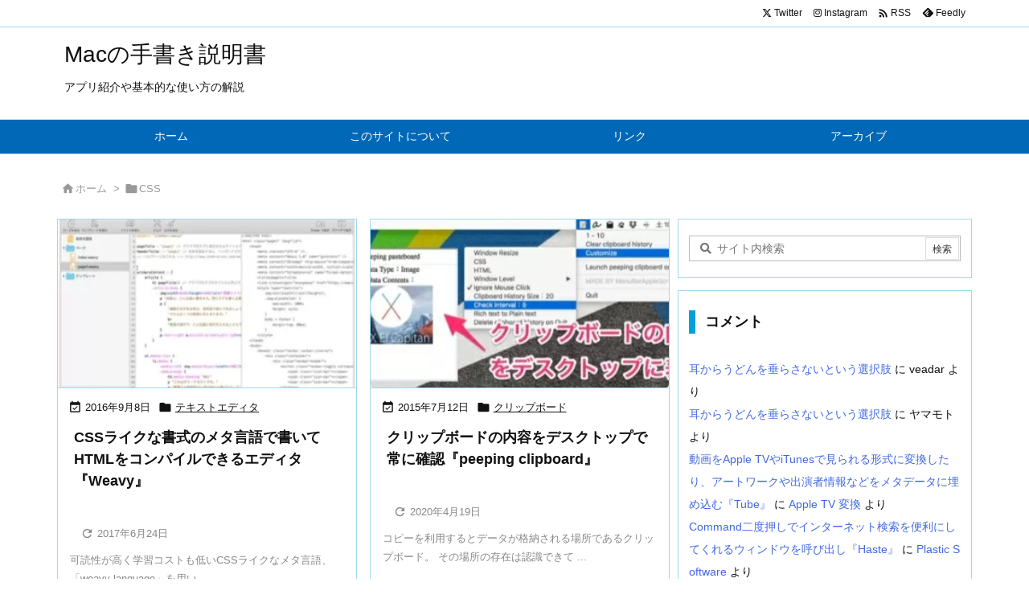

--- FILE ---
content_type: text/html; charset=UTF-8
request_url: https://mac-tegaki.com/tag/css
body_size: 22390
content:
<!DOCTYPE html>
<html lang="ja" itemscope itemtype="https://schema.org/WebPage">
<head prefix="og: http://ogp.me/ns# article: http://ogp.me/ns/article# fb: http://ogp.me/ns/fb#">
<!-- wexal_pst_init.js does not exist -->
<!-- engagement_delay.js does not exist -->
<link rel="dns-prefetch" href="//cdnjs.cloudflare.com/">
<link rel="preconnect" href="//cdnjs.cloudflare.com/">
<link rel="dns-prefetch" href="//fonts.googleapis.com/">
<meta charset="UTF-8"/>
<meta http-equiv="X-UA-Compatible" content="IE=edge"/>
<meta http-equiv="Content-Security-Policy" content="upgrade-insecure-requests"/>
<meta name="viewport" content="width=device-width, initial-scale=1, user-scalable=yes"/>
<meta name="robots" content="noindex,follow"/>
<title>CSS | Macの手書き説明書</title><meta name='robots' content='max-image-preview:large'/><link rel='preconnect' href='//fonts.googleapis.com' crossorigin /><link rel="preload" as="style" type="text/css" href="https://mac-tegaki.com/wp-content/themes/luxeritas/style.async.min.css?v=1769656540"/><link rel="preload" as="font" type="font/woff2" href="https://mac-tegaki.com/wp-content/themes/luxeritas/fonts/icomoon/fonts/icomoon.woff2" crossorigin /><link rel="canonical" href="https://mac-tegaki.com/tag/css"/><link rel="pingback" href="https://mac-tegaki.com/xmlrpc.php"/><link rel="manifest" href="https://mac-tegaki.com/luxe-manifest.json"/><link rel="alternate" type="application/rss+xml" title="Macの手書き説明書 RSS Feed" href="https://mac-tegaki.com/feed"/><link rel="alternate" type="application/atom+xml" title="Macの手書き説明書 Atom Feed" href="https://mac-tegaki.com/feed/atom"/><meta name="description" content="Macの手書き説明書 | CSS Tag"/><meta name="keywords" content="CSS"/><meta name="theme-color" content="#4285f4"><meta name="format-detection" content="telephone=no"><meta name="referrer" content="no-referrer-when-downgrade"/><meta property="og:type" content="website"/><meta property="og:url" content="https://mac-tegaki.com/"/><meta property="og:title" content="CSS | Macの手書き説明書"/><meta property="og:description" content="Macの手書き説明書 | CSS Tag"/><meta property="og:image" content="http://mac-tegaki.com/wp-content/uploads/2017/06/workstation-405747_1920.jpg"/><meta property="og:site_name" content="Macの手書き説明書"/><meta property="og:locale" content="ja_JP"/><meta property="fb:app_id" content="290292324472569"/><meta name="twitter:card" content="summary_large_image"/><meta name="twitter:domain" content="mac-tegaki.com"/><meta name="twitter:creator" content="@veadar"/><meta name="twitter:site" content="@veadar"/><style id='wp-img-auto-sizes-contain-inline-css'>
img:is([sizes=auto i],[sizes^="auto," i]){contain-intrinsic-size:3000px 1500px}
/*# sourceURL=wp-img-auto-sizes-contain-inline-css */
</style><style id='global-styles-inline-css' type='text/css'>
:root{--wp--preset--aspect-ratio--square: 1;--wp--preset--aspect-ratio--4-3: 4/3;--wp--preset--aspect-ratio--3-4: 3/4;--wp--preset--aspect-ratio--3-2: 3/2;--wp--preset--aspect-ratio--2-3: 2/3;--wp--preset--aspect-ratio--16-9: 16/9;--wp--preset--aspect-ratio--9-16: 9/16;--wp--preset--color--black: #000000;--wp--preset--color--cyan-bluish-gray: #abb8c3;--wp--preset--color--white: #ffffff;--wp--preset--color--pale-pink: #f78da7;--wp--preset--color--vivid-red: #cf2e2e;--wp--preset--color--luminous-vivid-orange: #ff6900;--wp--preset--color--luminous-vivid-amber: #fcb900;--wp--preset--color--light-green-cyan: #7bdcb5;--wp--preset--color--vivid-green-cyan: #00d084;--wp--preset--color--pale-cyan-blue: #8ed1fc;--wp--preset--color--vivid-cyan-blue: #0693e3;--wp--preset--color--vivid-purple: #9b51e0;--wp--preset--gradient--vivid-cyan-blue-to-vivid-purple: linear-gradient(135deg,rgb(6,147,227) 0%,rgb(155,81,224) 100%);--wp--preset--gradient--light-green-cyan-to-vivid-green-cyan: linear-gradient(135deg,rgb(122,220,180) 0%,rgb(0,208,130) 100%);--wp--preset--gradient--luminous-vivid-amber-to-luminous-vivid-orange: linear-gradient(135deg,rgb(252,185,0) 0%,rgb(255,105,0) 100%);--wp--preset--gradient--luminous-vivid-orange-to-vivid-red: linear-gradient(135deg,rgb(255,105,0) 0%,rgb(207,46,46) 100%);--wp--preset--gradient--very-light-gray-to-cyan-bluish-gray: linear-gradient(135deg,rgb(238,238,238) 0%,rgb(169,184,195) 100%);--wp--preset--gradient--cool-to-warm-spectrum: linear-gradient(135deg,rgb(74,234,220) 0%,rgb(151,120,209) 20%,rgb(207,42,186) 40%,rgb(238,44,130) 60%,rgb(251,105,98) 80%,rgb(254,248,76) 100%);--wp--preset--gradient--blush-light-purple: linear-gradient(135deg,rgb(255,206,236) 0%,rgb(152,150,240) 100%);--wp--preset--gradient--blush-bordeaux: linear-gradient(135deg,rgb(254,205,165) 0%,rgb(254,45,45) 50%,rgb(107,0,62) 100%);--wp--preset--gradient--luminous-dusk: linear-gradient(135deg,rgb(255,203,112) 0%,rgb(199,81,192) 50%,rgb(65,88,208) 100%);--wp--preset--gradient--pale-ocean: linear-gradient(135deg,rgb(255,245,203) 0%,rgb(182,227,212) 50%,rgb(51,167,181) 100%);--wp--preset--gradient--electric-grass: linear-gradient(135deg,rgb(202,248,128) 0%,rgb(113,206,126) 100%);--wp--preset--gradient--midnight: linear-gradient(135deg,rgb(2,3,129) 0%,rgb(40,116,252) 100%);--wp--preset--font-size--small: 13px;--wp--preset--font-size--medium: 20px;--wp--preset--font-size--large: 36px;--wp--preset--font-size--x-large: 42px;--wp--preset--spacing--20: 0.44rem;--wp--preset--spacing--30: 0.67rem;--wp--preset--spacing--40: 1rem;--wp--preset--spacing--50: 1.5rem;--wp--preset--spacing--60: 2.25rem;--wp--preset--spacing--70: 3.38rem;--wp--preset--spacing--80: 5.06rem;--wp--preset--shadow--natural: 6px 6px 9px rgba(0, 0, 0, 0.2);--wp--preset--shadow--deep: 12px 12px 50px rgba(0, 0, 0, 0.4);--wp--preset--shadow--sharp: 6px 6px 0px rgba(0, 0, 0, 0.2);--wp--preset--shadow--outlined: 6px 6px 0px -3px rgb(255, 255, 255), 6px 6px rgb(0, 0, 0);--wp--preset--shadow--crisp: 6px 6px 0px rgb(0, 0, 0);}:where(.is-layout-flex){gap: 0.5em;}:where(.is-layout-grid){gap: 0.5em;}body .is-layout-flex{display: flex;}.is-layout-flex{flex-wrap: wrap;align-items: center;}.is-layout-flex > :is(*, div){margin: 0;}body .is-layout-grid{display: grid;}.is-layout-grid > :is(*, div){margin: 0;}:where(.wp-block-columns.is-layout-flex){gap: 2em;}:where(.wp-block-columns.is-layout-grid){gap: 2em;}:where(.wp-block-post-template.is-layout-flex){gap: 1.25em;}:where(.wp-block-post-template.is-layout-grid){gap: 1.25em;}.has-black-color{color: var(--wp--preset--color--black) !important;}.has-cyan-bluish-gray-color{color: var(--wp--preset--color--cyan-bluish-gray) !important;}.has-white-color{color: var(--wp--preset--color--white) !important;}.has-pale-pink-color{color: var(--wp--preset--color--pale-pink) !important;}.has-vivid-red-color{color: var(--wp--preset--color--vivid-red) !important;}.has-luminous-vivid-orange-color{color: var(--wp--preset--color--luminous-vivid-orange) !important;}.has-luminous-vivid-amber-color{color: var(--wp--preset--color--luminous-vivid-amber) !important;}.has-light-green-cyan-color{color: var(--wp--preset--color--light-green-cyan) !important;}.has-vivid-green-cyan-color{color: var(--wp--preset--color--vivid-green-cyan) !important;}.has-pale-cyan-blue-color{color: var(--wp--preset--color--pale-cyan-blue) !important;}.has-vivid-cyan-blue-color{color: var(--wp--preset--color--vivid-cyan-blue) !important;}.has-vivid-purple-color{color: var(--wp--preset--color--vivid-purple) !important;}.has-black-background-color{background-color: var(--wp--preset--color--black) !important;}.has-cyan-bluish-gray-background-color{background-color: var(--wp--preset--color--cyan-bluish-gray) !important;}.has-white-background-color{background-color: var(--wp--preset--color--white) !important;}.has-pale-pink-background-color{background-color: var(--wp--preset--color--pale-pink) !important;}.has-vivid-red-background-color{background-color: var(--wp--preset--color--vivid-red) !important;}.has-luminous-vivid-orange-background-color{background-color: var(--wp--preset--color--luminous-vivid-orange) !important;}.has-luminous-vivid-amber-background-color{background-color: var(--wp--preset--color--luminous-vivid-amber) !important;}.has-light-green-cyan-background-color{background-color: var(--wp--preset--color--light-green-cyan) !important;}.has-vivid-green-cyan-background-color{background-color: var(--wp--preset--color--vivid-green-cyan) !important;}.has-pale-cyan-blue-background-color{background-color: var(--wp--preset--color--pale-cyan-blue) !important;}.has-vivid-cyan-blue-background-color{background-color: var(--wp--preset--color--vivid-cyan-blue) !important;}.has-vivid-purple-background-color{background-color: var(--wp--preset--color--vivid-purple) !important;}.has-black-border-color{border-color: var(--wp--preset--color--black) !important;}.has-cyan-bluish-gray-border-color{border-color: var(--wp--preset--color--cyan-bluish-gray) !important;}.has-white-border-color{border-color: var(--wp--preset--color--white) !important;}.has-pale-pink-border-color{border-color: var(--wp--preset--color--pale-pink) !important;}.has-vivid-red-border-color{border-color: var(--wp--preset--color--vivid-red) !important;}.has-luminous-vivid-orange-border-color{border-color: var(--wp--preset--color--luminous-vivid-orange) !important;}.has-luminous-vivid-amber-border-color{border-color: var(--wp--preset--color--luminous-vivid-amber) !important;}.has-light-green-cyan-border-color{border-color: var(--wp--preset--color--light-green-cyan) !important;}.has-vivid-green-cyan-border-color{border-color: var(--wp--preset--color--vivid-green-cyan) !important;}.has-pale-cyan-blue-border-color{border-color: var(--wp--preset--color--pale-cyan-blue) !important;}.has-vivid-cyan-blue-border-color{border-color: var(--wp--preset--color--vivid-cyan-blue) !important;}.has-vivid-purple-border-color{border-color: var(--wp--preset--color--vivid-purple) !important;}.has-vivid-cyan-blue-to-vivid-purple-gradient-background{background: var(--wp--preset--gradient--vivid-cyan-blue-to-vivid-purple) !important;}.has-light-green-cyan-to-vivid-green-cyan-gradient-background{background: var(--wp--preset--gradient--light-green-cyan-to-vivid-green-cyan) !important;}.has-luminous-vivid-amber-to-luminous-vivid-orange-gradient-background{background: var(--wp--preset--gradient--luminous-vivid-amber-to-luminous-vivid-orange) !important;}.has-luminous-vivid-orange-to-vivid-red-gradient-background{background: var(--wp--preset--gradient--luminous-vivid-orange-to-vivid-red) !important;}.has-very-light-gray-to-cyan-bluish-gray-gradient-background{background: var(--wp--preset--gradient--very-light-gray-to-cyan-bluish-gray) !important;}.has-cool-to-warm-spectrum-gradient-background{background: var(--wp--preset--gradient--cool-to-warm-spectrum) !important;}.has-blush-light-purple-gradient-background{background: var(--wp--preset--gradient--blush-light-purple) !important;}.has-blush-bordeaux-gradient-background{background: var(--wp--preset--gradient--blush-bordeaux) !important;}.has-luminous-dusk-gradient-background{background: var(--wp--preset--gradient--luminous-dusk) !important;}.has-pale-ocean-gradient-background{background: var(--wp--preset--gradient--pale-ocean) !important;}.has-electric-grass-gradient-background{background: var(--wp--preset--gradient--electric-grass) !important;}.has-midnight-gradient-background{background: var(--wp--preset--gradient--midnight) !important;}.has-small-font-size{font-size: var(--wp--preset--font-size--small) !important;}.has-medium-font-size{font-size: var(--wp--preset--font-size--medium) !important;}.has-large-font-size{font-size: var(--wp--preset--font-size--large) !important;}.has-x-large-font-size{font-size: var(--wp--preset--font-size--x-large) !important;}
/*# sourceURL=global-styles-inline-css */
</style>
<style id='classic-theme-styles-inline-css'>
/*! This file is auto-generated */
.wp-block-button__link{color:#fff;background-color:#32373c;border-radius:9999px;box-shadow:none;text-decoration:none;padding:calc(.667em + 2px) calc(1.333em + 2px);font-size:1.125em}.wp-block-file__button{background:#32373c;color:#fff;text-decoration:none}
/*# sourceURL=/wp-includes/css/classic-themes.min.css */
</style><link rel="stylesheet" id="pz-linkcard-css-css" href="//mac-tegaki.com/wp-content/uploads/pz-linkcard/style/style.min.css" media="all"/><style id='luxech-inline-css'>
/*! Luxeritas WordPress Theme 3.25.0 - (C) 2015 Thought is free. */*,*:before,*:after{box-sizing:border-box}@-ms-viewport{width:device-width}a:not([href]):not([tabindex]),a:not([href]):not([tabindex]):hover,a:not([href]):not([tabindex]):focus{color:inherit;text-decoration:none}a:not([href]):not([tabindex]):focus{outline:0}h1{font-size:2em;margin:.67em 0}small{font-size:80%}img{border-style:none;vertical-align:middle}hr{box-sizing:content-box;height:0;overflow:visible;margin-top:1rem;margin-bottom:1rem;border:0}pre{margin-top:0;margin-bottom:1rem;overflow:auto;-ms-overflow-style:scrollbar}code,pre{font-family:monospace,monospace;font-size:1em}ul ul,ol ul,ul ol,ol ol{margin-bottom:0}p{margin-top:0;margin-bottom:1rem}button{border-radius:0}input,button,select,optgroup,textarea{margin:0;font-family:inherit;font-size:inherit;line-height:inherit}button,input{overflow:visible}button,select{text-transform:none}button,[type=button],[type=reset],[type=submit]{-webkit-appearance:button}button:not(:disabled),[type=button]:not(:disabled),[type=reset]:not(:disabled),[type=submit]:not(:disabled){cursor:pointer}::-moz-focus-inner{padding:0;border-style:none}::-webkit-inner-spin-button{height:auto}::-webkit-search-decoration{-webkit-appearance:none}label{display:inline-block;margin-bottom:.5rem}h1,h2,h3,h4,h5,h6{margin-top:0;margin-bottom:.5rem;font-family:inherit;font-weight:500;line-height:1.2;color:inherit}.container{width:100%;margin-right:auto;margin-left:auto}@media (min-width:768px){.container{max-width:720px}}@media (min-width:992px){.container{max-width:960px}}@media (min-width:1200px){.container{max-width:1140px}}.row{display:flex;flex-wrap:wrap}div[class^=col-]{flex:0 0 auto;position:relative;width:100%;min-height:1px;padding-right:15px;padding-left:15px}.col-12{max-width:100%}.col-6{max-width:50%}.col-4{max-width:33.333333%}.clearfix:after{display:block;clear:both;content:""}.pagination{display:flex;padding-left:0;list-style:none;border-radius:.25rem}table{border-collapse:collapse}caption{padding-top:.75rem;padding-bottom:.75rem;color:#6c757d;text-align:left;caption-side:bottom}th{text-align:left}body .material-icons,body .material-icons-outlined{font-size:inherit;font-feature-settings:'liga';-moz-osx-font-smoothing:grayscale;text-rendering:optimizeLegibility;transform:scale(1.3,1.3);transform-origin:top;margin-top:-.16em}.material-icons.flip-h{transform:scale(-1.3,1.3)}.material-icons.rotate{transform:rotate(180deg) translate(0,-1.3em) scale(1.3,1.3)}.material-icons.pull-left{float:left;margin-right:.3em}.material-icons.pull-right{float:right;margin-left:.3em}@font-face{font-family:'icomoon';src:url('/wp-content/themes/luxeritas/fonts/icomoon/fonts/icomoon.eot');src:url('/wp-content/themes/luxeritas/fonts/icomoon/fonts/icomoon.eot') format('embedded-opentype'),url('/wp-content/themes/luxeritas/fonts/icomoon/fonts/icomoon.woff2') format('woff2'),url('/wp-content/themes/luxeritas/fonts/icomoon/fonts/icomoon.woff') format('woff'),url('/wp-content/themes/luxeritas/fonts/icomoon/fonts/icomoon.ttf') format('truetype'),url('/wp-content/themes/luxeritas/fonts/icomoon/fonts/icomoon.svg') format('svg');font-weight:400;font-style:normal;font-display:swap}[class^=ico-],[class*=" ico-"]{font-family:'icomoon';display:inline-block;font-style:normal;font-weight:400;font-variant:normal;text-transform:none;text-rendering:auto;line-height:1;-webkit-font-smoothing:antialiased;-moz-osx-font-smoothing:grayscale}.ico-speech-bubble:before{content:"\e903"}.ico-external-link-alt:before{content:"\f35d"}.ico-external-link-square-alt:before{content:"\f360"}.ico-line:before{content:"\e700"}.ico-feedly:before{content:"\e600"}.ico-plus-square:before{content:"\f0fe"}.ico-minus-square:before{content:"\f146"}.ico-caret-square-down:before{content:"\f150"}.ico-search:before{content:"\f002"}.ico-link:before{content:"\f0c1"}.ico-caret-right:before{content:"\f0da"}.ico-spinner:before{content:"\f110"}.ico-comment:before{content:"\e900"}.ico-comments:before{content:"\e901"}.ico-chevron-up:before{content:"\f077"}.ico-chevron-down:before{content:"\f078"}.ico-twitter:before{content:"\f099"}.ico-x-twitter:before{content:"\e902"}.ico-facebook:before{content:"\f09a"}.ico-linkedin:before{content:"\f0e1"}.ico-angle-double-right:before{content:"\f101"}.ico-chevron-circle-left:before{content:"\f137"}.ico-chevron-circle-right:before{content:"\f138"}.ico-youtube-play:before{content:"\f16a"}.ico-instagram:before{content:"\f16d"}.ico-pinterest-p:before{content:"\f231"}.ico-get-pocket:before{content:"\f265"}.ico-spin{animation:ico-spin 2s infinite linear}@keyframes ico-spin{0%{transform:rotate(0)}100%{transform:rotate(360deg)}}*{margin:0;padding:0}a:hover,.term img,a:hover,.term img:hover{transition:opacity .3s,transform .5s}a:hover img{opacity:.8}hr{border-top:1px dotted #999}img,video,object,canvas{max-width:100%;height:auto;box-sizing:content-box}.no-js img.lazy{display:none!important}pre,ul,ol{margin:1.6em 0}ul ul,ol ol,ul ol,ol ul{margin:0 .6em 0}pre{margin-bottom:30px}blockquote,.wp-block-quote{display:block;position:relative;overflow:hidden;overflow-wrap:anywhere;margin:1.6em 5px;padding:25px;font-size:1.4rem;background:#fdfdfd;border:0;border-radius:6px;box-shadow:0 5px 5px 0 rgba(18,63,82,.035),0 0 0 1px rgba(176,181,193,.2)}blockquote:after{content:"\275b\275b";display:block;position:absolute;font-family:Arial,sans-serif;font-size:200px;line-height:1em;left:-25px;top:-15px;opacity:.04}blockquote cite,.wp-block-quote cite{display:block;text-align:right;font-family:serif;font-size:.9em;font-style:oblique}.wp-block-quote:not(.is-large):not(.is-style-large){border:0}blockquote ol:first-child,blockquote p:first-child,blockquote ul:first-child{margin-top:5px}blockquote ol:last-child,blockquote p:last-child,blockquote ul:last-child{margin-bottom:5px}[type=submit],[type=text],[type=email],.reply a{display:inline;line-height:1;vertical-align:middle;padding:12px 12px 11px;max-width:100%}.reply a,[type=submit],.widget_categories select,.widget_archive select{color:#333;font-weight:400;background:#fff;border:1px solid #ddd}option,textarea,[type=text],[type=email],[type=search]{color:inherit;background:#fff;border:1px solid #ddd}[type=search]{-webkit-appearance:none;outline-offset:-2px;line-height:1;border-radius:0}textarea{overflow:auto;resize:vertical;padding:8px;max-width:100%}button{appearance:none;outline:0;border:0}.cboth{clear:both}.bold{font-weight:700}.wp-caption{margin-bottom:1.6em;max-width:100%}.wp-caption img[class*=wp-image-]{display:block;margin:0}.post .wp-caption-text,.post .wp-caption-dd{font-size:1.2rem;line-height:1.5;margin:0;padding:.5em 0}.sticky .posted-on{display:none}.bypostauthor>article .fn:after{content:"";position:relative}.screen-reader-text{clip:rect(1px,1px,1px,1px);height:1px;overflow:hidden;position:absolute !important;width:1px}strong{font-weight:700}em{font-style:italic}.alignleft{display:inline;float:left}.alignright{display:inline;float:right}.aligncenter{display:block;margin-right:auto;margin-left:auto}.post .alignfull{margin-left:-68px;margin-right:-68px}figure.alignwide>img,figure.alignfull>img{min-width:100%}blockquote.alignleft,.wp-caption.alignleft,.post img.alignleft{margin:.4em 1.6em 1.6em 0}blockquote.alignright,.wp-caption.alignright,.post img.alignright{margin:.4em 0 1.6em 1.6em}blockquote.aligncenter,.wp-caption.aligncenter,.post img.aligncenter{clear:both;margin-top:.4em;margin-bottom:1.6em}.wp-caption.alignleft,.wp-caption.alignright,.wp-caption.aligncenter{margin-bottom:1.2em}img[class*=wp-image-],img[class*=attachment-]{max-width:100%;height:auto}.gallery-item{display:inline-block;text-align:left;vertical-align:top;margin:0 0 1.5em;padding:0 1em 0 0;width:50%}.gallery-columns-1 .gallery-item{width:100%}.gallery-columns-2 .gallery-item{max-width:50%}@media screen and (min-width:30em){.gallery-item{max-width:25%}.gallery-columns-1 .gallery-item{max-width:100%}.gallery-columns-2 .gallery-item{max-width:50%}.gallery-columns-3 .gallery-item{max-width:33.33%}.gallery-columns-4 .gallery-item{max-width:25%}}.gallery-caption{display:block;font-size:1.2rem;line-height:1.5;padding:.5em 0}.wp-block-image{margin:1.6em 0}figure.wp-block-image{display:inline-block}.post ul.blocks-gallery-grid{padding:0}#head-in{padding-top:28px;background:#fff}.band{position:absolute;top:0;left:0;right:0}div[id*=head-band]{margin:auto;height:34px;line-height:34px;overflow:hidden;background:#fff;border-bottom:1px solid #ddd}.band-menu{position:relative;margin:auto}.band-menu ul{font-size:1px;margin:0 -5px 0 0;position:absolute;right:10px;list-style:none}.band-menu li{display:inline-block;vertical-align:middle;font-size:1.2rem;margin:0 3px;line-height:1}.band-menu li a{color:#111;text-decoration:none}.band-menu li a:hover{color:#09f}.band-menu .menu-item a:before{display:inline;margin:5px;line-height:1;font-family:"icomoon";content:"\f0da"}div[id*=head-band] .snsf{display:block;min-width:28px;height:20px;margin:-2px -6px 0 0;text-align:center}div[id*=head-band] .snsf a{display:block;height:100%;width:100%;text-decoration:none;letter-spacing:0;font-family:Verdana,Arial,Helvetica,Roboto;padding:4px;border-radius:2px}#sitename{display:inline-block;max-width:100%;margin:0 0 12px;font-size:2.8rem;line-height:1.4}#sitename a{color:inherit;text-decoration:none}.desc{line-height:1.4}.info{padding:20px 10px;overflow:hidden}.logo,.logo-up{position:relative;margin:15px auto -10px auto;text-align:center}.logo-up{margin:15px auto 0 auto}#header .head-cover{position:relative;margin:auto}#header #gnavi,#foot-in,.foot-nav{margin:auto}#nav{margin:0;padding:0;border-top:1px solid #ddd;border-bottom:1px solid #ddd;position:relative;z-index:20}#nav,#gnavi ul.gu,#gnavi li.gl>a,.mobile-nav{color:#111;background:#fff}#gnavi .mobile-nav{display:none}#gnavi .nav-menu{display:block}#gnavi ul.gu{margin:0}#gnavi li.gl{float:left;position:relative;list-style-type:none;text-indent:0;white-space:nowrap}#gnavi li.gl>a{display:block;text-decoration:none;text-align:center;height:100%}#gnavi li ul.gu{display:none}@media (min-width:992px){#gnavi ul.gu{display:flex;flex-wrap:wrap}#gnavi li.gl{flex:0 0 auto;min-width:1px;background:#09f}#gnavi .gc>ul>li.gl{background:0 0}#gnavi li.gl>a>.gim{display:block;height:100%}#gnavi .gc>ul>li>a>.gim{transition:.4s;border-bottom:0;padding:16px 18px}#gnavi li.gl>ul{display:none;margin:0;border:1px solid #ddd;border-bottom:0;background:0 0;position:absolute;top:100%;z-index:1}#gnavi li li.gl{width:100%;min-width:160px}#gnavi li li.gl a>.gim{border-bottom:1px solid #ddd;font-size:1.3rem;padding:10px 15px;width:100%;text-align:left}#gnavi li li.gl>ul{padding:0;border-top:1px solid #ddd;overflow:hidden;top:-1px;left:100%}#gnavi li.gl:hover>a,#gnavi li.gl:hover>a>.gim,div.mobile-nav:hover,ul.mobile-nav li:hover{color:#fff;background:#09f}#gnavi li[class*=current]>a{background:none repeat scroll 0 0 #000;color:#fff}#gnavi ul ul>li[class*=children]>a>.gim:after{font-family:"icomoon";content:"\f0da";position:absolute;right:6px;top:0;bottom:0;margin:auto;height:1.3rem}}@media (max-width:991px){.mobile-nav p{letter-spacing:0;font-size:1.1rem;line-height:1;margin:6px 0 0}.mobile-nav li{white-space:nowrap;text-align:center;padding:8px 10px;border:0;list-style:none;cursor:pointer}.mobile-nav li:hover{opacity:.6}.mobile-nav li i,.mobile-nav li svg{font-size:1.8rem;font-style:normal}#gnavi ul.gu{display:none;border:0;border-bottom:solid 1px #ddd}#gnavi li.gl{display:block;float:none;width:100%;padding-left:0;text-align:left;line-height:2.3;border-top:1px solid #ddd;list-style:disc inside}#gnavi li.gl:hover>a>.gim{background:0 0}}#primary{border:1px solid transparent}#section,.grid{margin:0 10px 20px 0}.grid{padding:45px 68px;background:#fff;border:1px solid #ddd}#breadcrumb{margin:20px 0 15px;padding:8px;line-height:2}#breadcrumb,#breadcrumb a{color:#111;text-decoration:none;word-break:normal}#breadcrumb a:hover{text-decoration:underline}#breadcrumb h1,#breadcrumb li{display:inline;list-style-type:none;font-size:1.3rem}#breadcrumb i,#breadcrumb svg{margin-right:3px}#breadcrumb i.arrow{margin:0 8px}.term{margin-right:10px}.term img{float:left;max-width:40%;height:auto;margin-bottom:15px;background:inherit;border:1px solid #ddd;border-radius:4px;box-shadow:0 0 2px 1px rgba(255,255,255,1) inset}.term img:hover{border-color:#06c}#related .term img{padding:1px;width:100px;height:100px}.read-more-link,.read-more-link i,.read-more-link svg{text-decoration:underline}#list a{word-break:normal}#list .toc{margin:0 0 25px}#list .excerpt{margin:0 0 12px;line-height:1.8}.exsp{display:inline}#list .read-more{clear:both;line-height:1;margin:35px 0 30px;text-align:right}#list .read-more{margin:0}@media (max-width:575px){.read-more-link{color:inherit;background:#fafafa;border:1px solid #aaa}.read-more-link:hover{color:#dc143c;background:#f0f0f0;text-decoration:none}}.meta,.post .meta{margin:0;font-size:1.4rem;color:#111;margin-bottom:35px;vertical-align:middle;padding:16px 0}.meta a{display:inline-block;color:#111;text-decoration:underline}.meta i{margin-right:6px}.meta span{margin:0 12px 0 0}.meta span.break{margin:0 8px 0 4px}.meta span.first-item{margin:0;white-space:nowrap}.meta-box{margin:30px 10px}.toc .meta-u,.post .meta-u{background:0 0;border:0;margin:0 0 10px;padding:0}.post .meta-u{overflow:hidden;text-align:right}#paging{margin:auto;text-align:center}#paging ul{padding:0}#paging i{font-weight:700}#paging .not-allow i{font-weight:400;opacity:.3}.pagination{display:flex;justify-content:center;margin:0}.pagination li{flex:1 1 42px;max-width:42px;min-width:27px;float:left}.pagination>li>a,.pagination>li>span{display:inline-block;text-decoration:none;width:100%;padding:6px 0;color:inherit;background:#fff;border:1px solid #ddd;border-right:0}.pagination>li:last-child>a,.pagination>li:last-child>span,.pagination>.not-allow:first-child>span:hover{border-right:1px solid #ddd}.pagination>.active>span,.pagination .current,.pagination>li>a:hover{color:#fff;background:#dc143c}.pagination>.active>span:hover,.pagination>.not-allow>span:hover{cursor:text}.post #paging{margin:20px 0 40px}.post{font-size:1.6rem;line-height:1.9}.post p{margin:1.3em 0}.post a{text-decoration:underline}.post h2,.post h3,.post h4,.post h5,.post h6{line-height:1.4;margin-top:35px;margin-bottom:30px}.post h1:first-child{margin-top:0}.post h2{border-left:8px solid #999;font-size:2.4rem;margin-top:50px;padding:8px 20px}.post h3{font-size:2.2rem;padding:2px 15px;margin-top:50px;margin-left:5px;border-left:2px #999 solid}.post h4{font-size:1.8rem;padding:0 12px;border:0;border-left:solid 12px #999}.post h2:first-child,.post h3:first-child{margin-top:30px}.post table{margin-bottom:30px}.post td,.post th{padding:8px 10px;border:1px solid #ddd}.post th{text-align:center;background:#f5f5f5}.post ul,.post ol{padding:0 0 0 30px}.post .vcard{text-align:right}.post .vcard i,.post .vcard svg{margin-right:8px}.entry-title,#front-page-title{font-size:2.8rem;line-height:1.5;background:0 0;border:none;margin:0 0 10px;padding:0}.entry-title a{color:inherit;text-decoration:none}.entry-title a:hover{color:#dc143c}#sns-tops{margin:-25px 0 45px}#sns-bottoms{margin:16px 0 0}#bottom-area #sns-bottoms{margin-bottom:0}.sns-msg h2{display:inline-block;margin:0 0 0 5px;padding:0 8px;line-height:1;font-size:1.6rem;background:0 0;border:none;border-bottom:5px solid #ccc}#pnavi{clear:both;padding:0;border:1px solid #ddd;background:#fff;height:auto;overflow:hidden}#pnavi .next,#pnavi .prev{position:relative}#pnavi .next{text-align:right;border-bottom:1px solid #ddd}#pnavi i,#pnavi svg{font-size:2.2rem}#pnavi .next-arrow,#pnavi .prev-arrow{font-size:1.6rem;position:absolute;top:10px}#pnavi .next-arrow *,#pnavi .prev-arrow *{vertical-align:middle}#pnavi .next-arrow{left:20px}#pnavi .prev-arrow{right:20px}#pnavi .ntitle,#pnavi .ptitle{margin-top:32px}#pnavi img{height:100px;width:100px;border:1px solid #ddd;border-radius:8px}#pnavi a{display:block;padding:15px 30px;overflow:hidden;text-decoration:none;color:#666;min-height:132px}#pnavi a:hover{color:#dc143c}#pnavi a>img,#pnavi a:hover>img{transition:opacity .4s,transform .4s}#pnavi a:hover>img{border-color:#337ab7}#pnavi .block-span{display:block;margin-top:35px}#pnavi .next img,#pnavi .no-img-next i,#pnavi .no-img-next svg{float:right;margin:0 0 0 10px}#pnavi .prev img,#pnavi .no-img-prev i,#pnavi .no-img-prev svg{float:left;margin:0 10px 0 0}#pnavi i.navi-home,#pnavi svg.navi-home,#pnavi .no-img-next i,#pnavi .no-img-next svg,#pnavi .no-img-prev i,#pnavi .no-img-prev svg{font-size:7.6rem;padding:5px 0}@media (min-width:1200px),(min-width:540px) and (max-width:991px){#pnavi .next,#pnavi .prev,#pnavi .next a,#pnavi .prev a{padding-bottom:32767px;margin-bottom:-32752px}#pnavi .next,#pnavi .prev{margin-bottom:-32767px;width:50%}#pnavi .next{float:right;border-left:1px solid #ddd}}.related,.discussion,.tb{font-size:2.4rem;line-height:2;margin:0 0 15px}.related i,.related svg,.discussion i,.discussion svg,.tb i,.tb svg{margin-right:10px}#related{padding:0}#related .term img{float:left;margin:8px 10px 8px 0}#related h3{font-size:1.6rem;font-weight:700;padding:0;margin:10px 0 10px 10px;border:none}#related h3 a{color:inherit;text-decoration:none;line-height:1.6}#related h3 a:hover{color:#09f}#related .toc{padding:10px 0;border-top:1px dotted #ccc}#related .toc:first-child{border-top:none}#related .excerpt p{display:inline;opacity:.7;font-size:1.3rem}#comments h3{font-size:1.6rem;border:none;padding:10px 0;margin-bottom:10px}#comments h3 i,#comments h3 svg{font-size:2.2rem;margin-right:10px}.comments-list,.comments-list li{border-bottom:1px solid #ddd}.comments-list li{margin-bottom:20px}.comments-list .comment-body{padding-bottom:20px}.comments-list li:last-child{margin-bottom:0;padding-bottom:0;border:none}#comments p{font-size:1.4rem;margin:20px 0}#comments label{display:block}.comment-author.vcard .avatar{display:block;float:left;margin:0 10px 20px 0}.comment-meta{margin-bottom:40px}.comment-meta:after{content:" ";clear:both}.fn{line-height:1.6;font-size:1.5rem}.says{margin-left:10px}.commentmetadata{font-size:1.4rem;height:15px;padding:10px 10px 10px 0}.reply a{display:block;text-decoration:none;text-align:center;width:65px;margin:0 0 0 auto}.comments-list{padding-left:0;list-style-type:none}.comments-list li.depth-1>ul.children{padding-left:30px}.comments-list li{list-style-type:none}#comments .no-comments{margin:0 0 20px;padding:10px 20px 30px;border-bottom:1px solid #ddd}#c-paging{text-align:center;padding:0 0 20px;border-bottom:1px solid #ccc}#commentform p{margin:0 0 20px}#respond{font-size:1.6rem}#commentform .tags{padding:10px;font-size:1.3rem}#commentform-author{display:flex;flex-wrap:wrap}.comment-form-author{flex:0 1 35%;padding-right:10px}.comment-form-email{flex:1 0 64%}#commentform,#comments textarea,[type^=text],[class^=comment-form-]{margin:0;width:100%}#comments .comment-form-cookies-consent{display:table}#comments .comment-form-cookies-consent *{display:table-cell;margin:0 5px 0 0;width:auto;vertical-align:middle}#comments .form-submit{margin:0}#comments .comments-list .form-submit{margin-bottom:40px}#comments [type=submit]{color:#fff;background:#666;padding:18px 18px 17px;cursor:pointer}#comments [type=submit]:hover{background:#dc143c}#trackback input{width:100%;margin:0 0 10px}#list-title{margin:0 0 40px;font-size:2.8rem;font-weight:400}#section .grid #list-title{margin:0}div[id*=side-],#col3{padding:20px 0;border:1px solid #ddd;background:#fff}#side .widget,#col3 .widget{overflow-wrap:anywhere;margin:0 6px;padding:20px 7px;border:1px solid transparent}#side ul,#col3 ul{margin-bottom:0}#side ul li,#col3 ul li{list-style-type:none;line-height:2;margin:0;padding:0}#side ul li li,#col3 ul li li{margin-left:16px}#side h3,#col3 h3,#side h4,#col3 h4{font-size:1.8rem;font-weight:700;color:#111;margin:4px 0 20px;padding:4px 0}.search-field{border:1px solid #bbb}#wp-calendar,.wp-calendar-nav{background:#fff}#wp-calendar caption{color:inherit;background:#fff}#wp-calendar #today{background:#ffec67}#wp-calendar .pad{background:#fff9f9}#footer{clear:both;background:#fff;border-top:1px solid #ddd;z-index:10}.row{margin:0}#foot-in{padding:25px 0}#foot-in a,#footer-menu,.foot-nav a{color:#111}#foot-in h4{font-size:1.8rem;font-weight:700;margin:15px 0;padding:4px 10px;border-left:8px solid #999}#foot-in ul li{list-style-type:none;line-height:1.8;margin:0 10px;padding:0}#foot-in ul li li{margin-left:15px}.foot-nav ul{margin:0 auto;padding:20px 15px}.foot-nav li{display:inline-block;margin:0}.foot-nav li:before{content:"\07c";margin:0 10px}.foot-nav li:first-child:before{content:"";margin:0}#copyright{font-size:1.2rem;padding:20px 0;color:#111;background:#fff;clear:both}#footer .copy{font-size:1.2rem;line-height:1;margin:20px 0 0;text-align:center}#footer .copy a{color:inherit}#footer #thk{margin:20px 0;white-space:nowrap;font-size:1.1rem;word-spacing:-1px}#page-top{position:fixed;bottom:14px;right:14px;font-weight:700;background:#656463;text-decoration:none;color:#fff;padding:16px 20px;text-align:center;cursor:pointer;transition:.8s;opacity:0;visibility:hidden;z-index:99}#page-top:hover{opacity:1!important}iframe{box-sizing:content-box;border:0}.i-video{display:block;position:relative;overflow:hidden}.i-video{padding-top:25px;padding-bottom:56.25%}.i-video iframe,.i-video object,.i-video embed{position:absolute;top:0;left:0;height:100%;width:100%}.i-embed iframe{width:100%}.head-under{margin-top:20px}.head-under,.post-title-upper,.post-title-under{margin-bottom:20px}.posts-under-1{padding:20px 0}.posts-under-2{padding-bottom:40px}.recentcomments a{display:inline;padding:0;margin:0}#main{flex:0 1 772px;max-width:772px;min-width:1px;float:left}#side{flex:0 0 366px;width:366px;min-width:1px;float:right}@media (min-width:992px){#primary,#field{display:flex}#breadcrumb,.head-cover{display:block !important}#sitename img{margin:0}}@media screen and (min-width:768px){.logo,#head-band-in,div[id*=head-band] .band-menu,#header .head-cover,#header #gnavi,#foot-in{max-width:720px}}@media screen and (min-width:992px){.logo,#head-band-in,div[id*=head-band] .band-menu,#header .head-cover,#header #gnavi,#foot-in{max-width:960px}}@media screen and (min-width:992px) and (max-width:1199px){#main{flex:0 1 592px;max-width:592px;min-width:1px}}@media screen and (min-width:1200px){.logo,#head-band-in,div[id*=head-band] .band-menu,#header .head-cover,#header #gnavi,#foot-in{max-width:1140px}#list .term img{width:auto;height:auto;margin-right:20px}}@media screen and (max-width:1199px){#list .term img{max-width:40%;height:auto;margin-right:20px}}@media print,(max-width:991px){#primary,#main,#side{display:block;width:100%;float:none;clear:both}div[id*=head-band]{padding:0 5px}#header #gnavi{padding-left:0;padding-right:0}#main{margin-bottom:30px}#section{margin-right:0}.grid,#side .widget,#col3 .widget{padding-left:20px;padding-right:20px}.grid{margin:0 0 20px}.post .alignfull{margin-left:-20px;margin-right:-20px}#side .widget,#col3 .widget{margin-left:0;margin-right:0}#related .toc{margin-right:15px}.comments-list li.depth-1>ul.children{padding-left:0}#foot-in{padding:0}#foot-in .col-xs-4,#foot-in .col-xs-6,#foot-in .col-xs-12{display:none}div[id*=side-]{margin-bottom:20px}#side-scroll{max-width:32767px}}@media (max-width:575px){.grid,#side .widget,#col3 .widget{padding-left:7px;padding-right:7px}.meta,.post .meta{font-size:1.2rem}#list .term img{max-width:30%;height:auto;margin:0 15px 25px 0}#list .excerpt{padding-left:0;margin:0 0 40px}.excerpt p:not(.meta){display:inline}.excerpt br{display:none}.read-more-link{display:block;clear:both;padding:12px;font-size:1.2rem;text-align:center;white-space:nowrap;overflow:hidden}.read-more-link,.read-more-link i{text-decoration:none}#list .term img{margin-bottom:30px}#list .read-more-link{margin:20px 0 0}#sitename{font-size:2.2rem}.entry-title,#front-page-title,.post h2,.post h3,.related,.discussion,.tb{font-size:1.8rem}#paging a,#paging span{padding:13px 0}[class^=comment-form-]{flex:0 0 100%;padding:0}#page-top{font-size:2rem;padding:8px 14px}.ptop{display:none}}div[id^=tile-],div[id^=card-]{display:flex;flex-wrap:wrap;justify-content:space-between}div[id^=tile-] .toc,div[id^=card-] .toc{max-width:100%;width:100%}div[id^=tile-] .toc:not(#bottom-area):not(.posts-list-middle-widget):not(#bottom-area):not(.posts-list-under-widget),div[id^=card-] .toc:not(#bottom-area):not(.posts-list-middle-widget):not(#bottom-area):not(.posts-list-under-widget){position:relative;display:inline-block;vertical-align:top;min-width:1px}@media (min-width:1200px){#tile-4 .toc,#card-4 .toc{max-width:24.5%;width:24.5%}#tile-3 .toc,#card-3 .toc{max-width:32.5%;width:32.5%}#tile-2 .toc,#card-2 .toc{max-width:49%;width:49%}}@media (min-width:768px) and (max-width:1199px){#tile-4 .toc,#card-4 .toc{max-width:32.5%;width:32.5%}#tile-3 .toc,#card-3 .toc,#tile-2 .toc,#card-2 .toc{max-width:49%;width:49%}}@media (min-width:576px) and (max-width:767px){#tile-4 .toc,#card-4 .toc,#tile-3 .toc,#card-3 .toc,#tile-2 .toc,#card-2 .toc{max-width:49%;width:49%}}#list #bottom-area,#list .posts-list-under-widget{max-width:100%;width:100%}div[id^=tile-] .toc:not(#bottom-area):not(.posts-list-middle-widget):not(#bottom-area):not(.posts-list-under-widget){padding:15px}div[id^=card-] .toc:not(#bottom-area):not(.posts-list-middle-widget):not(#bottom-area):not(.posts-list-under-widget){padding:0 15px}div[id^=tile-] .meta,div[id^=card-] .meta{font-size:1.3rem;margin-bottom:10px}div[id^=tile-] .meta{margin-bottom:10px}div[id^=card-] .meta:not(.meta-u){margin-bottom:15px;padding:15px 10px 10px;border:0;border-bottom:1px solid #ddd}div[id^=card-] .meta-u{padding-bottom:10px}div[id^=tile-] .term,div[id^=card-] .term{margin:0}div[id^=card-] .term{max-width:40%;padding:0 20px 0 0;overflow:hidden;float:left}#list div[id^=tile-] .term img,#list div[id^=card-] .term img{max-width:100%;width:auto;height:auto}#list div[id^=tile-] .term img{box-sizing:border-box;float:none}#list div[id^=card-] .term img{border:0}#list div[id^=tile-] .excerpt,#list div[id^=card-] .excerpt{padding-bottom:30px;font-size:1.3rem}#list div[id^=card-] .excerpt{padding-bottom:10px}#list div[id^=tile-] .read-more{position:absolute;bottom:20px;right:15px;left:15px}#list div[id^=card-] .read-more{margin-bottom:20px}div[id^=tile-] h2,div[id^=card-] h2{font-size:1.6rem;margin-bottom:20px}div[class*=sns-]{margin:0;padding:0}div[class*=sns-] li{margin:5px 0;list-style-type:none;cursor:pointer}div[class*=sns-] .clearfix{padding:0}div[class*=sns-] i{max-width:16px}.snsb{display:flex;flex-wrap:wrap;padding:0;margin:0;letter-spacing:-.4em}.snsb li{margin-bottom:2px;letter-spacing:normal;white-space:nowrap;list-style-type:none;vertical-align:top}.sns-c .snsb li,.sns-w .snsb li{position:relative;max-width:94px;padding:1px;height:32px}.sns-c .snsb li [aria-label],.sns-w .snsb li [aria-label]{display:block;position:relative;margin:auto;padding:9px 3px 0;height:32px;width:82px;line-height:1;font-family:Verdana,Arial,Helvetica,Roboto;font-size:1.3rem;letter-spacing:-1px;text-decoration:none;border-radius:3px}.sns-c .snsb li [aria-label]{color:#fff;background:#000;box-shadow:1px 1px 3px 0 rgba(0,0,0,.3)}.sns-c .snsb li [aria-label]:hover{color:#fff;opacity:.6}.sns-w .snsb li [aria-label]:hover{background:#f8f8f8;opacity:.7}.sns-c .snsb li,.sns-w .snsb li{margin:3px 2px 0 0}.sns-n .snsb li:last-child{margin-right:0}.sns-c .ico-hatena,.sns-w .ico-hatena{font-weight:700;font-family:Verdana,Arial,Helvetica,Roboto}.sns-c .snsb [aria-label],.sns-w .snsb [aria-label]{text-align:center}.sns-c .snsb i,.sns-w .snsb i{margin-right:5px}div[class$=-w] ul[class*=sns] li a,div[class$=-w] ul[class*=sns] li.cp-button [aria-label]{color:#666;background:#fbfbfb;border:1px solid #ccc}.sns-c .snsb .twitter a{background:#010101}.sns-c .snsb .facebook a{background:#3b5998}.sns-c .snsb .linkedin a{background:#0479b4}.sns-c .snsb .pinit a{background:#bd081c}.sns-c .snsb .hatena a{background:#3875c4}.sns-c .snsb .pocket a{background:#ee4257}.sns-c .snsb .line a{background:#00c300}.sns-c .snsb .rss a{background:#f86300}.sns-c .snsb .feedly a{background:#2bb24c}.sns-c .snsb .cp-button [aria-label]{background:#56350d}.sns-w .snsb .twitter a{color:#010101}.sns-w .snsb .facebook a{color:#3b5998}.sns-w .snsb .linkedin a{color:#0479b4}.sns-w .snsb .pinit a{color:#bd081c}.sns-w .snsb .hatena a{color:#3875c4}.sns-w .snsb .pocket a{color:#ee4257}.sns-w .snsb .line a{color:#00c300}.sns-w .snsb .rss a{color:#f86300}.sns-w .snsb .feedly a{color:#2bb24c}.sns-w .snsb .cp-button [aria-label]{color:#56350d}.snscnt{display:block;position:absolute;right:0;top:-25px;width:82px;padding:3px 0;font-size:1.1rem;border:1px solid #bbb;border-radius:3px;background:#fdfdfd;color:#333}.sns-w .snscnt{right:-1px}.snscnt i{margin:0 !important}.snscnt:after,.snscnt:before{top:100%;left:50%;border:solid transparent;content:" ";height:0;width:0;position:absolute}.snscnt:after{border-color:rgba(255,255,255,0);border-top-color:#fff;border-width:2px;margin-left:-2px}.snscnt:before{border-color:rgba(153,153,153,0);border-top-color:#bbb;border-width:4px;margin-left:-4px}@media screen and (max-width:765px){.sns-c .snsb li a,.sns-w .snsb li a{min-width:30px}div[class*=sns-] .snsname{display:none}}@media screen and (min-width:992px){.snsb li.line-sm{display:none !important}}@media screen and (max-width:991px){.snsb li.line-pc{display:none !important}}div[class*=snsf-]{margin:2px 0 0;padding:0}div[class*=snsf-] .clearfix{padding:0}div[class*=snsf-] i,div[class*=snsf-] svg{max-width:16px}.snsname,.cpname{margin-left:5px}.snsfb{display:flex;flex-wrap:wrap;justify-content:space-between}.snsf-c li,.snsf-w li{flex:1 1 auto;list-style:none;vertical-align:middle;text-align:center;color:#fff;padding:1px 2px;margin-bottom:2px;white-space:nowrap;cursor:pointer}.snsf-c .snsfb li [aria-label],.snsf-w .snsfb li [aria-label]{padding:9px 0 10px}.snsf-c [aria-label],.snsf-w [aria-label],.snsf-c .snsfcnt,.snsf-w .snsfcnt{display:block;font-family:Verdana,Arial,Helvetica,Roboto;text-align:center;text-decoration:none;width:100%;border-radius:2px}.snsf-c .ico-hatena,.snsf-w .ico-hatena{font-weight:700;font-family:Verdana,Arial,Helvetica,Roboto}.snsf-c [aria-label],.snsf-c [aria-label]:hover,.snsf-w [aria-label],.snsf-w [aria-label]:hover{position:relative;line-height:1;padding:10px 0;color:#fff}.snsf-c .snsfb li [aria-label],.snsf-w .snsfb li [aria-label]{font-family:Verdana,Arial,Helvetica,Roboto;font-size:1.3rem;letter-spacing:-1px}.snsf-c .snsfb li [aria-label]{height:32px;box-shadow:0 1px 4px 0 rgba(0,0,0,.2)}.snsf-w .snsfb li [aria-label]{box-sizing:border-box;border:1px solid #ddd}.snsf-c .snsfb li [aria-label]:hover{opacity:.6}.snsf-w .snsfb li [aria-label]:hover{background:#f8f8f8;opacity:.7}.snsf-c .snsfb i,.snsf-w .snsfb i{margin-right:3px}.snsfcnt{display:block;position:absolute;right:0;top:-18px;padding:3px 0;font-size:1.1rem;background:#fffefd}.snsf-c .snsfcnt{color:#333;border:2px solid #ddd}.snsf-w .snsfcnt{box-sizing:content-box;top:-18px;left:-1px;border:1px solid #ddd;border-radius:2px 2px 0 0;color:#333}.snsfcnt i{margin:0 !important}div[class$=-w] ul[class*=sns] li a,div[class$=-w] ul[class*=sns] li.cp-button [aria-label]{background:#fbfbfb}.snsf-c .twitter a{background:#010101}.snsf-c .facebook a{background:#3b5998}.snsf-c .linkedin a{background:#0479b4}.snsf-c .pinit a{background:#bd081c}.snsf-c .hatena a{background:#3875c4}.snsf-c .pocket a{background:#ee4257}.snsf-c .line a{background:#00c300}.snsf-c .rss a{background:#f86300}.snsf-c .feedly a{background:#2bb24c}.snsf-c .cp-button [aria-label]{background:#56350d}.snsf-c .twitter .snsfcnt{border-color:#010101}.snsf-c .facebook .snsfcnt{border-color:#3b5998}.snsf-c .linkedin .snsfcnt{border-color:#0479b4}.snsf-c .pinit .snsfcnt{border-color:#bd081c}.snsf-c .hatena .snsfcnt{border-color:#3875c4}.snsf-c .pocket .snsfcnt{border-color:#ee4257}.snsf-c .line .snsfcnt{border-color:#00c300}.snsf-c .rss .snsfcnt{border-color:#f86300}.snsf-c .feedly .snsfcnt{border-color:#2bb24c}.snsf-c .cp-button .snsfcnt{border-color:#56350d}.snsf-w .snsfb .twitter a{color:#010101}.snsf-w .snsfb .facebook a{color:#3b5998}.snsf-w .snsfb .linkedin a{color:#0479b4}.snsf-w .snsfb .pinit a{color:#bd081c}.snsf-w .snsfb .hatena a{color:#3875c4}.snsf-w .snsfb .pocket a{color:#ee4257}.snsf-w .snsfb .line a{color:#00c300}.snsf-w .snsfb .rss a{color:#f86300}.snsf-w .snsfb .feedly a{color:#2bb24c}.snsf-w .snsfb .cp-button [aria-label]{color:#56350d}@media screen and (max-width:765px){div[class*=snsf-] .snsname{display:none}}@media screen and (min-width:992px){.snsfb li.line-sm{display:none !important}}@media screen and (max-width:991px){.snsfb li.line-pc{display:none !important}}div[class*=snsi-]{margin:5px 0 0;padding:0}div[class*=snsi-] .clearfix{padding:0}div[class*=snsi-] i{max-width:16px;font-size:12px}.snsib{display:flex;flex-wrap:wrap;justify-content:space-between}.snsi-c li,.snsi-w li{flex:1;list-style:none;vertical-align:middle;color:#fff;padding:1px 2px;margin-bottom:2px;white-space:nowrap;cursor:pointer}.snsi-c .snsib li [aria-label],.snsi-w .snsib li [aria-label]{padding:5px 0}.snsi-c [aria-label],.snsi-w [aria-label],.snsi-c .snsicnt,.snsi-w .snsicnt{display:inline-block;white-space:nowrap;font-family:Verdana,Arial,Helvetica,Roboto;text-align:center;text-decoration:none;padding:0;width:100%;height:100%}.snsi-c .ico-hatena,.snsi-w .ico-hatena{font-weight:700;font-family:Verdana,Arial,Helvetica,Roboto}.snsi-c [aria-label],.snsi-c [aria-label]:hover,.snsi-w [aria-label],.snsi-w [aria-label]:hover{position:relative;line-height:1;color:#fff;border-radius:3px}.snsi-c .snsib li [aria-label]{height:32px;box-shadow:1px 1px 3px 0 rgba(0,0,0,.2)}.snsi-w .snsib li [aria-label]{border:1px solid #ddd;background:#fbfbfb}.snsi-c .snsib li [aria-label]:hover{opacity:.6}.snsi-w .snsib li [aria-label]:hover{background:#f8f8f8;opacity:.7}.snsi-c .snsib i,.snsi-w .snsib i{margin-right:5px}.snsicnt{width:26%!important;height:16px;margin:0 auto;padding:2px 0 2px 0!important;font-size:1.2rem;color:#ddd}.snsi-w .snsicnt{color:#aaa}div[class*=snsi-] i:not(.ico-spinner){display:inline-block;padding:3px 3px 3px 5px;font-size:1.6rem}.snsi-c .twitter a{background:#010101}.snsi-c .facebook a{background:#3b5998}.snsi-c .linkedin a{background:#0479b4}.snsi-c .pinit a{background:#bd081c}.snsi-c .hatena a{background:#3875c4}.snsi-c .pocket a{background:#ee4257}.snsi-c .line a{background:#00c300}.snsi-c .rss a{background:#f86300}.snsi-c .feedly a{background:#2bb24c}.snsi-c .cp-button [aria-label]{background:#56350d}.snsi-w .snsib .twitter a{color:#010101}.snsi-w .snsib .facebook a{color:#3b5998}.snsi-w .snsib .linkedin a{color:#0479b4}.snsi-w .snsib .pinit a{color:#bd081c}.snsi-w .snsib .hatena a{color:#3875c4}.snsi-w .snsib .pocket a{color:#ee4257}.snsi-w .snsib .line a{color:#00c300}.snsi-w .snsib .rss a{color:#f86300}.snsi-w .snsib .feedly a{color:#2bb24c}.snsi-w .snsib .cp-button [aria-label]{color:#56350d}@media screen and (min-width:992px){.snsib li.line-sm{display:none !important}}@media screen and (max-width:991px){.snsib li.line-pc{display:none !important}}div[class*=sns-]{margin:0;padding:0}div[class*=sns-] li{margin:5px 0;list-style-type:none}div[class*=sns-] .clearfix{padding:0}.snsb{padding:0;margin:0;line-height:1;letter-spacing:-.4em}.snsb li{display:inline-block;list-style-type:none;letter-spacing:normal;vertical-align:top;padding-right:4px}.sns-right{float:right}.sns-n .snsb li:last-child{margin-right:0}#toc_container,.toc_widget{max-width:100%;font-size:1.3rem}#toc_container{display:table;margin-bottom:20px;padding:10px;border:1px solid #ddd;color:#333;background:#fafafa}#toc_container a{color:#333;text-decoration:none}#toc_container a:hover{text-decoration:underline}.toc_toggle{white-space:nowrap}.toc_list{margin:0;padding:0}ul.toc_list{padding:0 10px}.widget ul.toc_list{padding:0 5px}.toc_list ul{padding:0 0 0 15px}.toc_list li{padding:2px;list-style:none}.blogcard{margin:0 0 1.6em}.blogcard p{font-size:1.6rem}.post .blogcard p{line-height:1.6;margin:0 0 .5em}.blogcard a{font-size:1.4rem}a.blogcard-href{display:block;position:relative;padding:20px;border:1px solid #ddd;background:#fff;color:#111;text-decoration:none;max-width:540px;min-height:140px;transition:transform .4s ease}a.blogcard-href:hover{color:#ff811a;background:#fcfcfc;box-shadow:3px 3px 8px rgba(0,0,0,.2);transform:translateY(-4px)}p.blog-card-title{color:#111;font-weight:700}p.blog-card-desc{font-size:.9em;color:#666}.blogcard-img{float:right;margin:0 0 15px 20px}p.blogcard-link{clear:both;font-size:.8em;color:#999;margin:15px 0 0}img.blogcard-icon,amp-img.blogcard-icon{display:inline-block;width:18px;height:18px}#search{padding-bottom:0;position:relative;width:100%}#search label{width:100%;margin:0}.search-field{width:100%;height:32px;margin:0;padding:4px 6px}[type=submit].search-submit{position:absolute;top:2px;right:2px;height:28px;padding:8px;font-size:1.2rem;background:0 0;cursor:pointer}.search-field:placeholder-shown{font-family:"icomoon";color:#767676;font-size:1.4rem}#search input:focus::placeholder{color:transparent}.widget_categories a,.widget_archive a,.widget_nav_menu a{display:block;padding:3px 0}@media print,(max-width:991px){.widget_categories a,.widget_archive a,.widget_nav_menu a{padding:7px 0}}.widget_categories,.widget_archive{margin-bottom:5px}.widget_categories select,.widget_archive select{padding:15px 13px;width:100%;height:32px;margin:0;padding:4px 6px;border:1px solid #bbb}.tagcloud{display:flex;flex-wrap:wrap;letter-spacing:-.4em}.tagcloud a{display:inline-block;flex:1 0 auto;min-width:1px;letter-spacing:normal;text-decoration:none;font-size:14px;font-size:1.4rem!important;border:1px solid #ddd;margin:2px;padding:5px 10px}#thk-follow{display:table;width:100%;table-layout:fixed;border-collapse:separate;border-spacing:4px 0}#thk-follow ul{display:table-row}#thk-follow ul li{display:table-cell;box-shadow:1px 1px 3px 0 rgba(0,0,0,.3)}#thk-follow .snsf{display:block;border-radius:4px;padding:1px;height:100%;width:100%}#thk-follow li a{display:block;overflow:hidden;white-space:nowrap;border:3px solid #fff;border-radius:2px;line-height:1.2;letter-spacing:0;padding:5px 0;color:#fff;font-size:18px;font-family:Verdana,Arial,Helvetica,Roboto;text-align:center;text-decoration:none}#thk-follow .fname{display:block;font-size:10px}#thk-follow a:hover{opacity:.7}#thk-follow .twitter{background:#010101}#thk-follow .facebook{background:#3b5998}#thk-follow .instagram{background:linear-gradient(200deg,#6559ca,#bc318f 35%,#e33f5f 50%,#f77638 70%,#fec66d 100%)}#thk-follow .pinit{background:#bd081c}#thk-follow .hatena{background:#3875c4}#thk-follow .google{background:#dd4b39}#thk-follow .youtube{background:#ae3a34}#thk-follow .line{background:#00c300}#thk-follow .rss{background:#f86300}#thk-follow .feedly{background:#2bb24c}.pwa_install_box{display:flex;align-items:center;justify-content:space-around;word-break:normal;width:100%;color:#333;background:#fef8ee;border-left:6px solid #f0b849;padding:12px}.pwa_install_msg{display:flex;align-items:center}.pwa_install{margin:0 0 0 12px;white-space:nowrap;color:#333;background:#fff;padding:6px 12px;border:1px solid #ddd;border-radius:4px;cursor:pointer}.pwa_install:disabled{color:#999;background:#eee}#layer li.gl>a{text-align:left;padding:10px;font-size:1.3rem;margin:0;padding-left:20px;width:100%}#layer li.gl>a:hover{text-decoration:none}#layer li.gl>a:before{font-family:"icomoon";content:"\f0da";padding-right:10px}#layer li[class*=children] span{pointer-events:none}#layer li[class*=children] a{padding-left:16px}#layer li[class*=children] li a{padding-left:35px}#layer li li[class*=children] a{padding-left:32px}#layer li li[class*=children] li a{padding-left:55px}#layer li ul.gu{border-bottom:0}#layer li li.gl>a:before{content:"-"}#layer li li li.gl>a:before{content:"\0b7"}#close{position:fixed;top:10px;right:10px;padding:8px 12px;box-sizing:content-box;color:#fff;background:#000;border:2px solid #ddd;border-radius:4px;opacity:.7;text-align:center;cursor:pointer;z-index:1200}#close i,#close svg{font-size:18px;margin:0}#close i:before{vertical-align:middle}#close:hover{opacity:1}#sform{display:none;position:absolute;top:0;left:0;right:0;width:98%;height:48px;max-width:600px;margin:auto;padding:2px;background:rgba(0,0,0,.5);border-radius:6px;z-index:1200}#sform .search-form{position:relative;width:100%;margin:auto;border-radius:6px}#sform .search-field{height:44px;border-radius:4px;font-size:18px}#sform .search-submit{border-radius:4px;height:40px}#list div[id^=tile-] .term,#list div[id^=tile-] .term a,#list div[id^=tile-] .term img{display:block;margin:auto}#list div[id^=tile-] .term img:hover{transform:scale(1.1)}div[id^=tile-] h2{margin:15px;font-size:18px;font-size:1.8rem;font-weight:700}div[id^=tile-] .meta{padding:15px 15px 0;border:0}#list div[id^=tile-] .exsp{display:block;padding:10px 15px 20px}div[id^=tile-] .meta .category a:first-child{position:absolute;top:5px;left:5px;min-width:150px;padding:7px;border:0;color:#fff;background:#00a0dd;box-shadow:2px 2px 3px 0 rgba(0,0,0,.4);opacity:.9;font-size:12px;font-size:1.2rem;text-align:center;text-decoration:none;pointer-events:none}div[id^=tile-] .meta i.fa-folder{display:none}#list div[id^=tile-] .read-more{bottom:30px}.read-more a{padding:.5em 2em;color:#999;border:1px solid #ddd;text-decoration:none}.read-more a:hover{opacity:.6}@media (min-width:576px){div[id^=tile-] .toc:not(#bottom-area):not(.posts-list-middle-widget):not(#bottom-area):not(.posts-list-under-widget){padding:0 0 20px}#list div[id^=tile-] .term img{border:0}#list div[id^=tile-] .term{max-height:230px;overflow:hidden;border-bottom:1px solid #a0d8ef}}@media (max-width:575px){div[id^=tile-] .meta .category a:first-child{top:10px;left:20px}#list .read-more-link{display:block;padding:1em 2em;border-radius:0}}.entry-title,#front-page-title{padding:0 5px}.post h2,.post h3{position:relative;border:0;margin-top:40px;margin-bottom:35px}.post h2:after,.post h3:after{position:absolute;top:0;content:"";background:#00a0dd}.post h2{padding:.35em 1.2em}.post h2:after{left:0;width:10px;height:100%;border-radius:3px}#front-page-title:after{content:none}.post h3{padding:.2em 1.2em}.post h3:after{left:.4em;width:6px;height:100%;border-radius:4px}.post h4{border-left-color:#00a0dd}.meta,.post .meta{padding:16px 5px;border-top:3px solid #00a0dd}.post .meta-u{padding:0;border-top:0}.pbhr{border-top-color:#00a0dd}.pagination>.active>span,.pagination>li>a:hover{background:#00a0dd;border-color:#00a0dd}.sns-msg h2{border-bottom-color:#00a0dd}#side h3,#side h4,#foot-in h4{border-left:8px solid #00a0dd;padding-left:12px;margin-bottom:30px}html{overflow:auto;overflow-y:scroll;-webkit-text-size-adjust:100%;-webkit-tap-highlight-color:transparent;font-size:62.5%!important}#list .posts-list-middle-widget{max-width:100%;width:100%}#list .exsp,#list .exsp p{opacity:1}#list div[id^=tile-] .exsp{opacity:.5}#list div[id^=card-] .exsp{opacity:.5}#breadcrumb,#breadcrumb a,breadcrumb i{color:#999}#nav{width:100%}div[id*=side-],#col3{padding:0;border:none;background:0 0}#side .widget,#col3 .widget{margin:0 0 15px;padding:20px 14px;border:1px solid #a0d8ef;background:#fff}#side-scroll{margin:0}#section,#pnavi,.grid{border-color:#a0d8ef}#side .widget,#col3 .widget{border-color:#a0d8ef}body{overflow:hidden;font-family:'Meiryo',-apple-system,BlinkMacSystemFont,'.SFNSDisplay-Regular','Hiragino Kaku Gothic Pro','Yu Gothic','MS PGothic','Segoe UI','Verdana','Helvetica','Arial',sans-serif;font-weight:400;color:#111;background:#fff}a{word-break:break-all;text-decoration:none;background-color:transparent;-webkit-text-decoration-skip:objects;color:#4169e1}a:hover{text-decoration:none;color:#dc143c}#copyright{border-top:1px solid #ddd}body,li,pre,blockquote{font-size:1.4rem}#nav,#gnavi li.gl>a,.mobile-nav{color:#fff}#nav,#gnavi ul.gu{background:#0068b7}#gnavi li.gl>a,#gnavi .mobile-nav{background:#0068b7}#mobile-buttons{display:flex;overflow-x:auto;position:fixed;left:0;right:0;bottom:14px;margin:0;white-space:nowrap;transition:.8s;z-index:90}#mobile-buttons ul{display:flex;margin:auto}#mobile-buttons li{display:inline-block;list-style:none;flex:0 0 auto;padding:8px 12px 6px;font-size:1.6rem;line-height:1.2;margin:0 2px;min-width:70px;text-align:center;color:#fff;background:rgba(0,0,0,.6);border-radius:0;cursor:pointer;white-space:nowrap}#mobile-buttons li *{vertical-align:middle;color:#fff}#sns-mobile ul{margin:0}#sns-mobile [class*=-count],#sns-mobile [class*=-check]{display:none}#mobile-buttons span{font-size:1.2rem}div[id*=head-band]{border-bottom-color:#a0d8ef}#toc_toggle{display:none}#toc_toggle:checked+.toc_toggle:before{content:"Hide"}.toc_toggle{margin:0}.toc_toggle:before{content:"Show";cursor:pointer;border:solid 1px #ddd;color:#333;background:0 0;padding:2px 5px;margin-left:10px}#toc_toggle:checked+.toc_toggle+.toc_list{width:auto;height:auto;margin-top:20px;transition:all .3s}.toc_toggle+.toc_list{overflow:hidden;width:0;height:0;margin-top:0;transition:all .3s}#footer-nav{text-align:center}#copyright{color:#fff;background:#0068b7}.post a[data-rel=tosrus]{cursor:zoom-in}#page-top{background:#4cb5e8;font-size:2rem;padding:8px 14px;border-radius:4px}.home #bottom-area #paging{margin-bottom:30px}#sns-bottoms li,#sns-mobile li{min-width:16.6%}@media (min-width:576px){#list div[id^=tile-] .term img{width:100%;display:block;margin-right:auto;margin-left:auto}#list .excerpt{overflow:hidden}}@media (min-width:992px){#gnavi ul.gu{display:table;table-layout:fixed;width:100%}#gnavi .menu{height:100%}#gnavi li.gl{display:table-cell;float:none;width:100%}#gnavi ul ul.gu{table-layout:auto}#gnavi li li.gl{display:table}#side{flex-basis:366px;width:366px}#side-fixed{border-bottom:0;padding-bottom:0}#side-scroll{border-top:0;padding-top:0}#side-scroll .widget:first-child{border-top:1px solid #a0d8ef}#gnavi li.gl:hover>a,#gnavi li.gl:hover>a>.gim,div.mobile-nav:hover,ul.mobile-nav li:hover{background:#16a4d8}#gnavi li[class*=current]>a{background:#0068b7}#gnavi .gc>ul>li>a>.gim{padding-top:12px;padding-bottom:12px}#mobile-buttons{display:none}#footer-nav{border-bottom:1px solid #ccc}}@media (min-width:1310px){.container{width:1280px;max-width:1280px}.logo,#header .head-cover,#header #gnavi,#head-band-in,#foot-in,.foot-nav,div[id*=head-band] .band-menu{width:1280px;max-width:100%}#section,.grid{margin:0 18px 20px 0}#main{flex:0 1 866px;max-width:866px;min-width:1px;float:left}#side{flex:0 0 412px;width:412px;min-width:1px;float:right}#side .widget{margin:0 0 15px;padding:20px 32px}}@media (max-width:991px){#nav{border-top:0}#gnavi ul.mobile-nav{transition:width .6s,max-height .6s;position:fixed;top:-48px;right:5px;display:flex;flex-flow:column;margin:0;border:1px solid #ddd;max-height:44px;width:48px;overflow:hidden;opacity:.9}.mobile-nav li.mob-func{min-height:44px;line-height:28px}.mobile-nav li.mob-func i{font-size:1.4rem}.mobile-nav li.mob-menu{border-top:3px double #ddd}#gnavi li.gl:hover>a>.gim{background:0 0}#page-top{display:none}}@media (max-width:575px){#list div[id^=card-] .excerpt{margin-bottom:20px;padding-bottom:0}.foot-nav li{list-style-type:circle;text-align:left;margin:10px 26px;display:list-item}.foot-nav li:before{content:"";margin:0}#sns-bottoms li,#sns-mobile li{min-width:33.3%}}@media (min-width:992px) and (max-width:1309px){.grid{padding-left:25px;padding-right:25px}.post .alignfull{margin-left:-25px;margin-right:-25px}#side .widget{margin:0 0 15px;padding:20px 13px}}@media (min-width:992px) and (max-width:1199px){#main{float:left}}
/*! luxe child css */
/*# sourceURL=luxech-inline-css */
</style><noscript><link rel="stylesheet" id="nav-css" href="//mac-tegaki.com/wp-content/themes/luxeritas/styles/nav.min.css?v=1701850072" media="all"/></noscript><noscript><link rel="stylesheet" id="async-css" href="//mac-tegaki.com/wp-content/themes/luxeritas/style.async.min.css?v=1769656539" media="all"/></noscript><noscript><link rel="stylesheet" id="material-css" href="//fonts.googleapis.com/icon?family=Material+Icons%7CMaterial+Icons+Outlined&#038;display=swap" media="all" crossorigin="anonymous"/></noscript><script src="//mac-tegaki.com/wp-content/themes/luxeritas/js/jquery.luxe.min.js?v=1769656539" id="jquery-js" async defer></script><link rel="https://api.w.org/" href="https://mac-tegaki.com/wp-json/"/><link rel="alternate" title="JSON" type="application/json" href="https://mac-tegaki.com/wp-json/wp/v2/tags/392"/><link rel="icon" href="https://mac-tegaki.com/wp-content/uploads/2017/06/apple-touch-icon.png" sizes="32x32"/><link rel="icon" href="https://mac-tegaki.com/wp-content/uploads/2017/06/apple-touch-icon.png" sizes="192x192"/><link rel="apple-touch-icon" href="https://mac-tegaki.com/wp-content/uploads/2017/06/apple-touch-icon.png"/><meta name="msapplication-TileImage" content="https://mac-tegaki.com/wp-content/uploads/2017/06/apple-touch-icon.png"/><style id="wp-custom-css">
.hljs{display:block;overflow-x:auto;padding:.5em;background:#F0F0F0}.hljs,.hljs-subst{color:#444}.hljs-comment{color:#888888}.hljs-keyword,.hljs-attribute,.hljs-selector-tag,.hljs-meta-keyword,.hljs-doctag,.hljs-name{font-weight:bold}.hljs-type,.hljs-string,.hljs-number,.hljs-selector-id,.hljs-selector-class,.hljs-quote,.hljs-template-tag,.hljs-deletion{color:#880000}.hljs-title,.hljs-section{color:#880000;font-weight:bold}.hljs-regexp,.hljs-symbol,.hljs-variable,.hljs-template-variable,.hljs-link,.hljs-selector-attr,.hljs-selector-pseudo{color:#BC6060}.hljs-literal{color:#78A960}.hljs-built_in,.hljs-bullet,.hljs-code,.hljs-addition{color:#397300}.hljs-meta{color:#1f7199}.hljs-meta-string{color:#4d99bf}.hljs-emphasis{font-style:italic}.hljs-strong{font-weight:bold}</style>
<link rel="stylesheet" id="hljstheme-css" href="//cdnjs.cloudflare.com/ajax/libs/highlight.js/9.12.0/styles/monokai-sublime.min.css" type="text/css" media="all"/>
</head>
<body class="archive tag tag-css tag-392 wp-embed-responsive wp-theme-luxeritas wp-child-theme-luxech">
<header id="header" itemscope itemtype="https://schema.org/WPHeader">
<div id="head-in">
<div class="head-cover">
<div class="info" itemscope itemtype="https://schema.org/Website">
<p id="sitename"><a href="https://mac-tegaki.com/" itemprop="url"><span itemprop="name about">Macの手書き説明書</span></a></p>
<p class="desc" itemprop="alternativeHeadline">アプリ紹介や基本的な使い方の解説</p>
</div><!--/.info-->
</div><!--/.head-cover-->
</div><!--/#head-in-->
<nav itemscope itemtype="https://schema.org/SiteNavigationElement">
<div id="nav">
<div id="gnavi">
<div class="gc gnavi-container"><ul class="menu gu clearfix"><li id="menu-item-6469" class="menu-item menu-item-type-custom menu-item-object-custom menu-item-home menu-item-6469 gl"><a href="http://mac-tegaki.com/"><span class="gim gnavi-item">ホーム</span></a></li><li id="menu-item-6505" class="menu-item menu-item-type-post_type menu-item-object-page menu-item-6505 gl"><a href="https://mac-tegaki.com/about"><span class="gim gnavi-item">このサイトについて</span></a></li><li id="menu-item-6471" class="menu-item menu-item-type-post_type menu-item-object-page menu-item-6471 gl"><a href="https://mac-tegaki.com/link"><span class="gim gnavi-item">リンク</span></a></li><li id="menu-item-6470" class="menu-item menu-item-type-post_type menu-item-object-page menu-item-6470 gl"><a href="https://mac-tegaki.com/archive"><span class="gim gnavi-item">アーカイブ</span></a></li></ul></div><ul class="mobile-nav">
<li class="mob-func"><span><i class="material-icons">&#xe5d2;</i></span></li>
<li class="mob-menu" title="メニュー"><i class="material-icons">&#xe5d2;</i><p>メニュー</p></li>
<li class="mob-side" title="サイドバー"><i class="material-icons">&#xea18;</i><p>サイドバー</p></li>
<li class="mob-prev" title=" 前へ "><i class="material-icons flip-h">&#xea50;</i><p> 前へ </p></li>
<li class="mob-next" title=" 次へ "><i class="material-icons">&#xea50;</i><p> 次へ </p></li>
<li class="mob-search" title="検索"><i class="material-icons">&#xe8b6;</i><p>検索</p></li>
<li class="mob-install" id="thk_pwa_install" title="インストール" style="display:none"><i class="material-icons-outlined">&#xf000;</i><p>インストール</p></li>
</ul>
</div><!--/#gnavi-->
<div class="cboth"></div>
</div><!--/#nav-->
<div class="band">
<div id="head-band">
<div class="band-menu">
<div itemscope itemtype="https://schema.org/Person"><link itemprop="url" href="https://mac-tegaki.com/"><meta itemprop="name" content="veadar"/><ul><li><span class="snsf twitter"><a href="//twitter.com/veadar" target="_blank" title="Twitter" rel="nofollow noopener noreferrer" itemprop="sameAs">&nbsp;<i class="ico-x-twitter"></i>&nbsp;<span class="fname">Twitter</span>&nbsp;</a></span></li>
<li><span class="snsf instagram"><a href="//www.instagram.com/veadar?ref=badge" target="_blank" title="Instagram" rel="nofollow noopener noreferrer" itemprop="sameAs">&nbsp;<i class="ico-instagram"></i>&nbsp;<span class="fname">Instagram</span>&nbsp;</a></span></li>
<li><span class="snsf rss"><a href="https://mac-tegaki.com/feed" target="_blank" title="RSS" rel="nofollow noopener noreferrer" itemprop="sameAs">&nbsp;<i class="material-icons">&#xe0e5;</i>&nbsp;<span class="fname">RSS</span>&nbsp;</a></span></li>
<li><span class="snsf feedly"><a href="//feedly.com/index.html#subscription/feed/https%3A%2F%2Fmac-tegaki.com%2Ffeed" target="_blank" title="Feedly" rel="nofollow noopener noreferrer" itemprop="sameAs">&nbsp;<i class="ico-feedly"></i>&nbsp;<span class="fname">Feedly</span>&nbsp;</a></span></li>
</ul></div>
</div>
</div><!--/#head-band-->
</div><!--/.band-->
</nav>
</header>
<div class="container">
<div itemprop="breadcrumb">
<ol id="breadcrumb">
<li><i class="material-icons">&#xe88a;</i><a href="https://mac-tegaki.com/">ホーム</a><i class="arrow">&gt;</i></li><li><i class="material-icons">&#xe2c7;</i><h1>CSS</h1></li>
</ol><!--/breadcrumb-->
</div>
<div id="primary" class="clearfix">
<main id="main">
<div id="section">
<div id="list" class="tile-2">
<div id="tile-2">
<div class="toc grid clearfix">
<section>
<figure class="term">
<a href="https://mac-tegaki.com/text/text-editor/weavy.html" aria-label="Thumbnail of post image 117"><img width="320" height="180" src="https://mac-tegaki.com/wp-content/uploads/2016/09/Weavys-320x180.jpg" class="thumbnail wp-post-image" alt="Thumbnail of post image 052" itemprop="image" decoding="async" fetchpriority="high"/></a>
</figure><!--/.term-->
<p class="meta"><i class="material-icons">&#xe614;</i><span class="date"><time class="entry-date updated" datetime="2016-09-08T20:00:00+09:00" itemprop="datePublished">2016年9月8日</time></span><span class="category items" itemprop="keywords"><span class="first-item"><i class="material-icons">&#xe2c7;</i><a href="https://mac-tegaki.com/category/text/text-editor">テキストエディタ</a></span></span></p><h2 class="entry-title" itemprop="headline name"><a href="https://mac-tegaki.com/text/text-editor/weavy.html" class="entry-link" itemprop="url">CSSライクな書式のメタ言語で書いてHTMLをコンパイルできるエディタ『Weavy』</a></h2>
<div class="excerpt" itemprop="description"><div class="exsp">
<p class="meta meta-u"><i class="material-icons">&#xe5d5;</i><span class="date"><time class="entry-date updated" datetime="2017-06-24T19:51:38+09:00" itemprop="dateModified">2017年6月24日</time></span></p>可読性が高く学習コストも低いCSSライクなメタ言語、「weavy language」を用い ...</div></div>
<p class="read-more"><a href="https://mac-tegaki.com/text/text-editor/weavy.html" class="read-more-link" aria-label="記事を読む" itemprop="url">記事を読む</a></p>
</section>
</div><!--/.toc-->
<div class="toc grid clearfix">
<section>
<figure class="term">
<a href="https://mac-tegaki.com/system/paste-board/peeping-clipboard.html" aria-label="Thumbnail of post image 179"><img width="320" height="180" src="https://mac-tegaki.com/wp-content/uploads/2015/07/peeping_clipboards-320x180.jpg" class="thumbnail wp-post-image" alt="Thumbnail of post image 184" itemprop="image" decoding="async" loading="lazy"/></a>
</figure><!--/.term-->
<p class="meta"><i class="material-icons">&#xe614;</i><span class="date"><time class="entry-date updated" datetime="2015-07-12T10:24:23+09:00" itemprop="datePublished">2015年7月12日</time></span><span class="category items" itemprop="keywords"><span class="first-item"><i class="material-icons">&#xe2c7;</i><a href="https://mac-tegaki.com/category/system/paste-board">クリップボード</a></span></span></p><h2 class="entry-title" itemprop="headline name"><a href="https://mac-tegaki.com/system/paste-board/peeping-clipboard.html" class="entry-link" itemprop="url">クリップボードの内容をデスクトップで常に確認『peeping clipboard』</a></h2>
<div class="excerpt" itemprop="description"><div class="exsp">
<p class="meta meta-u"><i class="material-icons">&#xe5d5;</i><span class="date"><time class="entry-date updated" datetime="2020-04-19T15:35:51+09:00" itemprop="dateModified">2020年4月19日</time></span></p>コピーを利用するとデータが格納される場所であるクリップボード。 その場所の存在は認識できて ...</div></div>
<p class="read-more"><a href="https://mac-tegaki.com/system/paste-board/peeping-clipboard.html" class="read-more-link" aria-label="記事を読む" itemprop="url">記事を読む</a></p>
</section>
</div><!--/.toc-->
<div class="toc grid clearfix">
<section>
<figure class="term">
<a href="https://mac-tegaki.com/utility/utility-other/prepros.html" aria-label="Thumbnail of post image 042"><img width="320" height="180" src="https://mac-tegaki.com/wp-content/uploads/2017/09/Prepross-320x180.png" class="thumbnail wp-post-image" alt="Thumbnail of post image 109" itemprop="image" decoding="async" loading="lazy"/></a>
</figure><!--/.term-->
<p class="meta"><i class="material-icons">&#xe614;</i><span class="date"><time class="entry-date updated" datetime="2013-11-07T20:09:19+09:00" itemprop="datePublished">2013年11月7日</time></span><span class="category items" itemprop="keywords"><span class="first-item"><i class="material-icons">&#xe2c7;</i><a href="https://mac-tegaki.com/category/utility/utility-other">ユーティリティ その他</a></span></span></p><h2 class="entry-title" itemprop="headline name"><a href="https://mac-tegaki.com/utility/utility-other/prepros.html" class="entry-link" itemprop="url">Web系のプリプロセッサファイルの変更を監視して自動コンパイル『Prepros』</a></h2>
<div class="excerpt" itemprop="description"><div class="exsp">
<p class="meta meta-u"><i class="material-icons">&#xe5d5;</i><span class="date"><time class="entry-date updated" datetime="2017-09-17T13:35:22+09:00" itemprop="dateModified">2017年9月17日</time></span></p>HTML・CSS・Javascriptなどのコードを生成できるプリプロセッサファイル(拡張 ...</div></div>
<p class="read-more"><a href="https://mac-tegaki.com/utility/utility-other/prepros.html" class="read-more-link" aria-label="記事を読む" itemprop="url">記事を読む</a></p>
</section>
</div><!--/.toc-->
<div class="toc grid clearfix">
<section>
<figure class="term">
<a href="https://mac-tegaki.com/text/text-editor/triplety.html" aria-label="Thumbnail of post image 013"><img width="320" height="180" src="https://mac-tegaki.com/wp-content/uploads/2017/10/Tripletys-320x180.png" class="thumbnail wp-post-image" alt="Thumbnail of post image 074" itemprop="image" decoding="async" loading="lazy"/></a>
</figure><!--/.term-->
<p class="meta"><i class="material-icons">&#xe614;</i><span class="date"><time class="entry-date updated" datetime="2013-08-25T12:00:00+09:00" itemprop="datePublished">2013年8月25日</time></span><span class="category items" itemprop="keywords"><span class="first-item"><i class="material-icons">&#xe2c7;</i><a href="https://mac-tegaki.com/category/text/text-editor">テキストエディタ</a></span></span></p><h2 class="entry-title" itemprop="headline name"><a href="https://mac-tegaki.com/text/text-editor/triplety.html" class="entry-link" itemprop="url">とってもモダンなWebデザイナ・開発者向けのHTML・CSS・JavaScriptエディタ『Triplety』</a></h2>
<div class="excerpt" itemprop="description"><div class="exsp">
<p class="meta meta-u"><i class="material-icons">&#xe5d5;</i><span class="date"><time class="entry-date updated" datetime="2020-04-19T14:02:43+09:00" itemprop="dateModified">2020年4月19日</time></span></p>jQuery・Bootstrap・Normalize.cssなどのライブラリを標準で読み込 ...</div></div>
<p class="read-more"><a href="https://mac-tegaki.com/text/text-editor/triplety.html" class="read-more-link" aria-label="記事を読む" itemprop="url">記事を読む</a></p>
</section>
</div><!--/.toc-->
<div class="toc grid clearfix">
<section>
<figure class="term">
<a href="https://mac-tegaki.com/text/text-editor/brackets.html" aria-label="Thumbnail of post image 050"><img width="320" height="180" src="https://mac-tegaki.com/wp-content/uploads/2018/04/Brackets1s-320x180.png" class="thumbnail wp-post-image" alt="Thumbnail of post image 187" itemprop="image" decoding="async" loading="lazy"/></a>
</figure><!--/.term-->
<p class="meta"><i class="material-icons">&#xe614;</i><span class="date"><time class="entry-date updated" datetime="2013-05-13T12:00:00+09:00" itemprop="datePublished">2013年5月13日</time></span><span class="category items" itemprop="keywords"><span class="first-item"><i class="material-icons">&#xe2c7;</i><a href="https://mac-tegaki.com/category/text/text-editor">テキストエディタ</a></span></span></p><h2 class="entry-title" itemprop="headline name"><a href="https://mac-tegaki.com/text/text-editor/brackets.html" class="entry-link" itemprop="url">ライブプレビューで編集している部分がハイライトされるHTML・CSSエディタ『Brackets』</a></h2>
<div class="excerpt" itemprop="description"><div class="exsp">
<p class="meta meta-u"><i class="material-icons">&#xe5d5;</i><span class="date"><time class="entry-date updated" datetime="2018-04-22T12:47:37+09:00" itemprop="dateModified">2018年4月22日</time></span></p>Adobeが開発しているオープンソースのWebサイト制作向けのコードエディタです。見た目は ...</div></div>
<p class="read-more"><a href="https://mac-tegaki.com/text/text-editor/brackets.html" class="read-more-link" aria-label="記事を読む" itemprop="url">記事を読む</a></p>
</section>
</div><!--/.toc-->
<div class="toc grid clearfix">
<section>
<figure class="term">
<a href="https://mac-tegaki.com/text/text-other/textcoloranalyzer.html" aria-label="Thumbnail of post image 137"><img width="320" height="180" src="https://mac-tegaki.com/wp-content/uploads/2018/04/TextColorAnalyzer1s-320x180.png" class="thumbnail wp-post-image" alt="Thumbnail of post image 115" itemprop="image" decoding="async" loading="lazy"/></a>
</figure><!--/.term-->
<p class="meta"><i class="material-icons">&#xe614;</i><span class="date"><time class="entry-date updated" datetime="2013-05-12T12:00:00+09:00" itemprop="datePublished">2013年5月12日</time></span><span class="category items" itemprop="keywords"><span class="first-item"><i class="material-icons">&#xe2c7;</i><a href="https://mac-tegaki.com/category/text/text-other">テキスト その他</a></span></span></p><h2 class="entry-title" itemprop="headline name"><a href="https://mac-tegaki.com/text/text-other/textcoloranalyzer.html" class="entry-link" itemprop="url">編集しているテキスト中のカラーコードや履歴をリスト表示して再利用『TextColorAnalyzer』</a></h2>
<div class="excerpt" itemprop="description"><div class="exsp">
<p class="meta meta-u"><i class="material-icons">&#xe5d5;</i><span class="date"><time class="entry-date updated" datetime="2024-07-24T10:56:05+09:00" itemprop="dateModified">2024年7月24日</time></span></p>カラーピッカーから色々な形式でカラーコードをペーストしたり、編集しているテキスト中にあるカ ...</div></div>
<p class="read-more"><a href="https://mac-tegaki.com/text/text-other/textcoloranalyzer.html" class="read-more-link" aria-label="記事を読む" itemprop="url">記事を読む</a></p>
</section>
</div><!--/.toc-->
<div class="toc grid clearfix">
<section>
<figure class="term">
<a href="https://mac-tegaki.com/itunes/lyrics/quicklook-lyrics.html" aria-label="Thumbnail of post image 131"><img width="320" height="180" src="https://mac-tegaki.com/wp-content/uploads/2012/03/QuickLook_Lyrics1s-320x180.png" class="thumbnail wp-post-image" alt="Thumbnail of post image 180" itemprop="image" decoding="async" loading="lazy"/></a>
</figure><!--/.term-->
<p class="meta"><i class="material-icons">&#xe614;</i><span class="date"><time class="entry-date updated" datetime="2012-03-12T19:21:28+09:00" itemprop="datePublished">2012年3月12日</time></span><span class="category items" itemprop="keywords"><span class="first-item"><i class="material-icons">&#xe2c7;</i><a href="https://mac-tegaki.com/category/itunes/lyrics">歌詞</a></span></span></p><h2 class="entry-title" itemprop="headline name"><a href="https://mac-tegaki.com/itunes/lyrics/quicklook-lyrics.html" class="entry-link" itemprop="url">iTunesで再生中の曲の歌詞をQuick Lookで綺麗に表示する『QuickLook Lyrics』</a></h2>
<div class="excerpt" itemprop="description"><div class="exsp">
<p class="meta meta-u"><i class="material-icons">&#xe5d5;</i><span class="date"><time class="entry-date updated" datetime="2024-06-12T08:25:27+09:00" itemprop="dateModified">2024年6月12日</time></span></p>かなり前にiTunesで再生中の曲の歌詞をQuick Lookで表示するAppleScri ...</div></div>
<p class="read-more"><a href="https://mac-tegaki.com/itunes/lyrics/quicklook-lyrics.html" class="read-more-link" aria-label="記事を読む" itemprop="url">記事を読む</a></p>
</section>
</div><!--/.toc-->
<div class="toc grid clearfix">
<section>
<figure class="term">
<a href="https://mac-tegaki.com/utility/utility-other/applescripthtml.html" aria-label="Thumbnail of post image 012"><img width="320" height="180" src="https://mac-tegaki.com/wp-content/uploads/2010/03/AppleScriptHTML1s-320x180.jpg" class="thumbnail wp-post-image" alt="Thumbnail of post image 002" itemprop="image" decoding="async" loading="lazy"/></a>
</figure><!--/.term-->
<p class="meta"><i class="material-icons">&#xe614;</i><span class="date"><time class="entry-date updated" datetime="2010-03-19T13:16:25+09:00" itemprop="datePublished">2010年3月19日</time></span><span class="category items" itemprop="keywords"><span class="first-item"><i class="material-icons">&#xe2c7;</i><a href="https://mac-tegaki.com/category/utility/utility-other">ユーティリティ その他</a></span></span></p><h2 class="entry-title" itemprop="headline name"><a href="https://mac-tegaki.com/utility/utility-other/applescripthtml.html" class="entry-link" itemprop="url">AppleScriptのソースコードをカラーリングして見やすく公開『AppleScriptHTML』</a></h2>
<div class="excerpt" itemprop="description"><div class="exsp">
<p class="meta meta-u"><i class="material-icons">&#xe5d5;</i><span class="date"><time class="entry-date updated" datetime="2024-06-13T11:57:33+09:00" itemprop="dateModified">2024年6月13日</time></span></p>AppleScriptのソースコードをHTMLに変換してサイトで紹介したい時に便利そう。 ...</div></div>
<p class="read-more"><a href="https://mac-tegaki.com/utility/utility-other/applescripthtml.html" class="read-more-link" aria-label="記事を読む" itemprop="url">記事を読む</a></p>
</section>
</div><!--/.toc-->
</div>
</div><!--/#list-->
</div><!--/#section-->
</main>
<div id="sidebar" itemscope="itemscope" itemtype="http://schema.org/WPSideBar"><div id="side"><aside><div id="side-fixed"><div id="search-3" class="widget widget_search"><div id="search" itemscope itemtype="https://schema.org/WebSite"><meta itemprop="url" content="https://mac-tegaki.com/"/><form itemprop="potentialAction" itemscope itemtype="https://schema.org/SearchAction" method="get" class="search-form" action="https://mac-tegaki.com/"><meta itemprop="target" content="https://mac-tegaki.com/?s={s}"/><label><input itemprop="query-input" type="search" class="search-field" placeholder=" &#xf002; サイト内検索" value="" name="s" title="サイト内検索" required /></label><input type="submit" class="search-submit" value="検索"/></form></div></div><div id="recent-comments-3" class="widget widget_recent_comments"><h3 class="side-title">コメント</h3><ul id="recentcomments"><li class="recentcomments"><a href="https://mac-tegaki.com/apple-news/do-not-hang-the-udon-from-the-ear.html#comment-3992">耳からうどんを垂らさないという選択肢</a> に <span class="comment-author-link">veadar</span> より</li><li class="recentcomments"><a href="https://mac-tegaki.com/apple-news/do-not-hang-the-udon-from-the-ear.html#comment-3991">耳からうどんを垂らさないという選択肢</a> に <span class="comment-author-link">ヤマモト</span> より</li><li class="recentcomments"><a href="https://mac-tegaki.com/movie/movie-editor/tube.html#comment-3984">動画をApple TVやiTunesで見られる形式に変換したり、アートワークや出演者情報などをメタデータに埋め込む『Tube』</a> に <span class="comment-author-link"><a href="https://www.videosolo.jp/tutorials/apple-tv-converter.html" class="url" rel="ugc external nofollow">Apple TV 変換</a></span> より</li><li class="recentcomments"><a href="https://mac-tegaki.com/internet/web-browser/haste.html#comment-3978">Command二度押しでインターネット検索を便利にしてくれるウィンドウを呼び出し『Haste』</a> に <span class="comment-author-link"><a href="https://www.plastic-software.com/ja/haste/" class="url" rel="ugc external nofollow">Plastic Software</a></span> より</li><li class="recentcomments"><a href="https://mac-tegaki.com/apple-news/buy_dbpower_projector.html#comment-3976">一万円くらいのミニプロジェクターを設置すると自分だけの映画館を持てたみたいで興奮する</a> に <span class="comment-author-link">Jin</span> より</li></ul></div></div><div id="side-scroll"><div id="categories-2" class="widget widget_categories"><h4 class="side-title">カテゴリ</h4><form action="https://mac-tegaki.com" method="get"><label class="screen-reader-text" for="cat">カテゴリ</label><select name='cat' id='cat' class='postform'><option value='-1'>カテゴリーを選択</option><option class="level-0" value="3">AboutMe</option><option class="level-0" value="37">Apple関連</option><option class="level-0" value="129">iTunes</option><option class="level-1" value="62">&nbsp;&nbsp;&nbsp;iTunes その他</option><option class="level-1" value="10">&nbsp;&nbsp;&nbsp;アートワーク</option><option class="level-1" value="35">&nbsp;&nbsp;&nbsp;コントローラ</option><option class="level-1" value="9">&nbsp;&nbsp;&nbsp;歌詞</option><option class="level-0" value="5">Macの基本</option><option class="level-0" value="52">おすすめ サイト</option><option class="level-0" value="65">アップデート</option><option class="level-0" value="141">アピアランス</option><option class="level-1" value="38">&nbsp;&nbsp;&nbsp;アイコン</option><option class="level-1" value="27">&nbsp;&nbsp;&nbsp;アピアランス その他</option><option class="level-1" value="55">&nbsp;&nbsp;&nbsp;スクリーンセーバー</option><option class="level-1" value="85">&nbsp;&nbsp;&nbsp;デスクトップピクチャ</option><option class="level-1" value="49">&nbsp;&nbsp;&nbsp;時計・カレンダー</option><option class="level-0" value="142">インターネット</option><option class="level-1" value="40">&nbsp;&nbsp;&nbsp;2ch</option><option class="level-1" value="74">&nbsp;&nbsp;&nbsp;FTP</option><option class="level-1" value="76">&nbsp;&nbsp;&nbsp;IM,電話</option><option class="level-1" value="124">&nbsp;&nbsp;&nbsp;IRC</option><option class="level-1" value="15">&nbsp;&nbsp;&nbsp;RSS</option><option class="level-1" value="122">&nbsp;&nbsp;&nbsp;Tumblr</option><option class="level-1" value="103">&nbsp;&nbsp;&nbsp;Twitter</option><option class="level-1" value="17">&nbsp;&nbsp;&nbsp;Webサービス</option><option class="level-1" value="16">&nbsp;&nbsp;&nbsp;Webブラウザ</option><option class="level-2" value="123">&nbsp;&nbsp;&nbsp;&nbsp;&nbsp;&nbsp;Google Chrome</option><option class="level-2" value="34">&nbsp;&nbsp;&nbsp;&nbsp;&nbsp;&nbsp;Safari</option><option class="level-2" value="111">&nbsp;&nbsp;&nbsp;&nbsp;&nbsp;&nbsp;ブックマークレット</option><option class="level-1" value="89">&nbsp;&nbsp;&nbsp;YouTube</option><option class="level-1" value="91">&nbsp;&nbsp;&nbsp;インターネット その他</option><option class="level-1" value="31">&nbsp;&nbsp;&nbsp;ダウンロード</option><option class="level-1" value="94">&nbsp;&nbsp;&nbsp;ファイル共有</option><option class="level-1" value="56">&nbsp;&nbsp;&nbsp;ブックマーク</option><option class="level-1" value="7">&nbsp;&nbsp;&nbsp;メール</option><option class="level-0" value="161">ゲーム</option><option class="level-1" value="71">&nbsp;&nbsp;&nbsp;アクション</option><option class="level-1" value="120">&nbsp;&nbsp;&nbsp;エミュレータ</option><option class="level-1" value="36">&nbsp;&nbsp;&nbsp;ゲーム その他</option><option class="level-1" value="75">&nbsp;&nbsp;&nbsp;シミュレーション</option><option class="level-1" value="70">&nbsp;&nbsp;&nbsp;シューティング</option><option class="level-1" value="43">&nbsp;&nbsp;&nbsp;パズル</option><option class="level-1" value="101">&nbsp;&nbsp;&nbsp;レーシング</option><option class="level-1" value="92">&nbsp;&nbsp;&nbsp;音楽ゲーム</option><option class="level-0" value="163">サウンド</option><option class="level-1" value="82">&nbsp;&nbsp;&nbsp;インターネットラジオ</option><option class="level-1" value="83">&nbsp;&nbsp;&nbsp;サウンド その他</option><option class="level-1" value="100">&nbsp;&nbsp;&nbsp;ストリーミング</option><option class="level-1" value="39">&nbsp;&nbsp;&nbsp;ミュージックプレーヤ</option><option class="level-1" value="128">&nbsp;&nbsp;&nbsp;環境音</option><option class="level-1" value="80">&nbsp;&nbsp;&nbsp;音声編集</option><option class="level-0" value="162">システム関連</option><option class="level-1" value="88">&nbsp;&nbsp;&nbsp;InputManager</option><option class="level-1" value="110">&nbsp;&nbsp;&nbsp;QuickLook</option><option class="level-1" value="47">&nbsp;&nbsp;&nbsp;Spotlight</option><option class="level-1" value="13">&nbsp;&nbsp;&nbsp;アクセス権/メンテナンス</option><option class="level-1" value="90">&nbsp;&nbsp;&nbsp;カスタマイズ</option><option class="level-1" value="45">&nbsp;&nbsp;&nbsp;クリップボード</option><option class="level-1" value="48">&nbsp;&nbsp;&nbsp;システム関連 その他</option><option class="level-0" value="158">テキスト</option><option class="level-1" value="126">&nbsp;&nbsp;&nbsp;Markdown</option><option class="level-1" value="86">&nbsp;&nbsp;&nbsp;ToDo</option><option class="level-1" value="30">&nbsp;&nbsp;&nbsp;アウトラインプロセッサ</option><option class="level-1" value="58">&nbsp;&nbsp;&nbsp;スニペット</option><option class="level-1" value="26">&nbsp;&nbsp;&nbsp;テキスト その他</option><option class="level-1" value="6">&nbsp;&nbsp;&nbsp;テキストエディタ</option><option class="level-1" value="50">&nbsp;&nbsp;&nbsp;データベース</option><option class="level-1" value="113">&nbsp;&nbsp;&nbsp;フォント</option><option class="level-1" value="98">&nbsp;&nbsp;&nbsp;ブログエディタ</option><option class="level-1" value="19">&nbsp;&nbsp;&nbsp;メモ</option><option class="level-1" value="77">&nbsp;&nbsp;&nbsp;単語帳</option><option class="level-1" value="11">&nbsp;&nbsp;&nbsp;日記</option><option class="level-1" value="93">&nbsp;&nbsp;&nbsp;電子書籍</option><option class="level-0" value="4">トラブルシューティング</option><option class="level-0" value="160">ユーティリティ</option><option class="level-1" value="104">&nbsp;&nbsp;&nbsp;HTML・CSSジェネレータ</option><option class="level-1" value="115">&nbsp;&nbsp;&nbsp;Windows</option><option class="level-1" value="12">&nbsp;&nbsp;&nbsp;おもしろ</option><option class="level-1" value="14">&nbsp;&nbsp;&nbsp;アプリケーションスイッチャー</option><option class="level-1" value="33">&nbsp;&nbsp;&nbsp;アラーム/タイマー</option><option class="level-1" value="61">&nbsp;&nbsp;&nbsp;ウィンドウ操作</option><option class="level-1" value="109">&nbsp;&nbsp;&nbsp;カラーピッカー</option><option class="level-1" value="112">&nbsp;&nbsp;&nbsp;カレンダー</option><option class="level-1" value="118">&nbsp;&nbsp;&nbsp;スクリーンロック</option><option class="level-1" value="106">&nbsp;&nbsp;&nbsp;スリープ・システム終了・再起動</option><option class="level-1" value="57">&nbsp;&nbsp;&nbsp;タッチタイピング</option><option class="level-1" value="24">&nbsp;&nbsp;&nbsp;バックアップ</option><option class="level-1" value="117">&nbsp;&nbsp;&nbsp;パスワードマネージャ</option><option class="level-1" value="18">&nbsp;&nbsp;&nbsp;ファイル操作</option><option class="level-1" value="51">&nbsp;&nbsp;&nbsp;ファイル検索</option><option class="level-1" value="105">&nbsp;&nbsp;&nbsp;マウスポインタ</option><option class="level-1" value="107">&nbsp;&nbsp;&nbsp;メモリ解放</option><option class="level-1" value="64">&nbsp;&nbsp;&nbsp;モニタリング</option><option class="level-1" value="28">&nbsp;&nbsp;&nbsp;ユーティリティ その他</option><option class="level-1" value="32">&nbsp;&nbsp;&nbsp;ランチャー</option><option class="level-1" value="22">&nbsp;&nbsp;&nbsp;リネーマー</option><option class="level-1" value="127">&nbsp;&nbsp;&nbsp;利用統計</option><option class="level-1" value="25">&nbsp;&nbsp;&nbsp;圧縮/解凍</option><option class="level-1" value="23">&nbsp;&nbsp;&nbsp;天気予報</option><option class="level-1" value="73">&nbsp;&nbsp;&nbsp;連絡先</option><option class="level-1" value="96">&nbsp;&nbsp;&nbsp;電卓</option><option class="level-0" value="164">動画</option><option class="level-1" value="72">&nbsp;&nbsp;&nbsp;動画 その他</option><option class="level-1" value="21">&nbsp;&nbsp;&nbsp;動画プレーヤー</option><option class="level-1" value="66">&nbsp;&nbsp;&nbsp;動画編集</option><option class="level-0" value="2">日記</option><option class="level-0" value="159">画像</option><option class="level-1" value="87">&nbsp;&nbsp;&nbsp;GIFアニメ</option><option class="level-1" value="79">&nbsp;&nbsp;&nbsp;PDF</option><option class="level-1" value="78">&nbsp;&nbsp;&nbsp;スクリーンショット</option><option class="level-1" value="108">&nbsp;&nbsp;&nbsp;画像 その他</option><option class="level-1" value="29">&nbsp;&nbsp;&nbsp;画像ビューア</option><option class="level-1" value="8">&nbsp;&nbsp;&nbsp;画像編集</option></select></form><script type="text/javascript">
/* <![CDATA[ */
( ( dropdownId ) => {
	const dropdown = document.getElementById( dropdownId );
	function onSelectChange() {
		setTimeout( () => {
			if ( 'escape' === dropdown.dataset.lastkey ) {
				return;
			}
			if ( dropdown.value && parseInt( dropdown.value ) > 0 && dropdown instanceof HTMLSelectElement ) {
				dropdown.parentElement.submit();
			}
		}, 250 );
	}
	function onKeyUp( event ) {
		if ( 'Escape' === event.key ) {
			dropdown.dataset.lastkey = 'escape';
		} else {
			delete dropdown.dataset.lastkey;
		}
	}
	function onClick() {
		delete dropdown.dataset.lastkey;
	}
	dropdown.addEventListener( 'keyup', onKeyUp );
	dropdown.addEventListener( 'click', onClick );
	dropdown.addEventListener( 'change', onSelectChange );
})( "cat" );
//# sourceURL=WP_Widget_Categories%3A%3Awidget
/* ]]> */
</script></div><div id="tag_cloud-2" class="widget widget_tag_cloud"><h4 class="side-title">タグ</h4><div class="tagcloud"><a href="https://mac-tegaki.com/tag/applescript" class="tag-cloud-link tag-link-179 tag-link-position-1" style="font-size: 13.734939759036pt;" aria-label="AppleScript (61個の項目)">AppleScript</a><a href="https://mac-tegaki.com/tag/automator" class="tag-cloud-link tag-link-339 tag-link-position-2" style="font-size: 8.7590361445783pt;" aria-label="Automator (15個の項目)">Automator</a><a href="https://mac-tegaki.com/tag/defaults" class="tag-cloud-link tag-link-352 tag-link-position-3" style="font-size: 9.6024096385542pt;" aria-label="defaults (19個の項目)">defaults</a><a href="https://mac-tegaki.com/tag/dock" class="tag-cloud-link tag-link-387 tag-link-position-4" style="font-size: 10.277108433735pt;" aria-label="Dock (23個の項目)">Dock</a><a href="https://mac-tegaki.com/tag/dropbox" class="tag-cloud-link tag-link-205 tag-link-position-5" style="font-size: 8.3373493975904pt;" aria-label="Dropbox (13個の項目)">Dropbox</a><a href="https://mac-tegaki.com/tag/electron" class="tag-cloud-link tag-link-407 tag-link-position-6" style="font-size: 8.5903614457831pt;" aria-label="Electron (14個の項目)">Electron</a><a href="https://mac-tegaki.com/tag/finder" class="tag-cloud-link tag-link-497 tag-link-position-7" style="font-size: 10.277108433735pt;" aria-label="Finder (23個の項目)">Finder</a><a href="https://mac-tegaki.com/tag/gif%e3%82%a2%e3%83%8b%e3%83%a1" class="tag-cloud-link tag-link-242 tag-link-position-8" style="font-size: 9.6024096385542pt;" aria-label="GIFアニメ (19個の項目)">GIFアニメ</a><a href="https://mac-tegaki.com/tag/google-chrome" class="tag-cloud-link tag-link-137 tag-link-position-9" style="font-size: 9.6024096385542pt;" aria-label="Google Chrome (19個の項目)">Google Chrome</a><a href="https://mac-tegaki.com/tag/html" class="tag-cloud-link tag-link-212 tag-link-position-10" style="font-size: 8.3373493975904pt;" aria-label="HTML (13個の項目)">HTML</a><a href="https://mac-tegaki.com/tag/ios" class="tag-cloud-link tag-link-410 tag-link-position-11" style="font-size: 11.457831325301pt;" aria-label="iOS (32個の項目)">iOS</a><a href="https://mac-tegaki.com/tag/itunes" class="tag-cloud-link tag-link-175 tag-link-position-12" style="font-size: 12.048192771084pt;" aria-label="iTunes (38個の項目)">iTunes</a><a href="https://mac-tegaki.com/tag/linux" class="tag-cloud-link tag-link-373 tag-link-position-13" style="font-size: 8.3373493975904pt;" aria-label="Linux (13個の項目)">Linux</a><a href="https://mac-tegaki.com/tag/mac-app-store" class="tag-cloud-link tag-link-131 tag-link-position-14" style="font-size: 22pt;" aria-label="Mac App Store (590個の項目)">Mac App Store</a><a href="https://mac-tegaki.com/tag/markdown" class="tag-cloud-link tag-link-174 tag-link-position-15" style="font-size: 9.6024096385542pt;" aria-label="Markdown (19個の項目)">Markdown</a><a href="https://mac-tegaki.com/tag/menubarapplescript" class="tag-cloud-link tag-link-346 tag-link-position-16" style="font-size: 9.2650602409639pt;" aria-label="MenuBarAppleScript (17個の項目)">MenuBarAppleScript</a><a href="https://mac-tegaki.com/tag/pdf" class="tag-cloud-link tag-link-132 tag-link-position-17" style="font-size: 11.204819277108pt;" aria-label="PDF (30個の項目)">PDF</a><a href="https://mac-tegaki.com/tag/quicklook" class="tag-cloud-link tag-link-133 tag-link-position-18" style="font-size: 8.5903614457831pt;" aria-label="QuickLook (14個の項目)">QuickLook</a><a href="https://mac-tegaki.com/tag/safari" class="tag-cloud-link tag-link-139 tag-link-position-19" style="font-size: 9.9397590361446pt;" aria-label="Safari (21個の項目)">Safari</a><a href="https://mac-tegaki.com/tag/spotlight" class="tag-cloud-link tag-link-134 tag-link-position-20" style="font-size: 8pt;" aria-label="Spotlight (12個の項目)">Spotlight</a><a href="https://mac-tegaki.com/tag/tips" class="tag-cloud-link tag-link-388 tag-link-position-21" style="font-size: 11.120481927711pt;" aria-label="Tips (29個の項目)">Tips</a><a href="https://mac-tegaki.com/tag/web-browser" class="tag-cloud-link tag-link-189 tag-link-position-22" style="font-size: 8.3373493975904pt;" aria-label="Webブラウザ (13個の項目)">Webブラウザ</a><a href="https://mac-tegaki.com/tag/windows" class="tag-cloud-link tag-link-372 tag-link-position-23" style="font-size: 11.120481927711pt;" aria-label="Windows (29個の項目)">Windows</a><a href="https://mac-tegaki.com/tag/youtube" class="tag-cloud-link tag-link-170 tag-link-position-24" style="font-size: 8.5903614457831pt;" aria-label="YouTube (14個の項目)">YouTube</a><a href="https://mac-tegaki.com/tag/%e3%82%a2%e3%83%97%e3%83%aa%e5%86%85%e8%aa%b2%e9%87%91" class="tag-cloud-link tag-link-241 tag-link-position-25" style="font-size: 13.313253012048pt;" aria-label="アプリ内課金 (54個の項目)">アプリ内課金</a><a href="https://mac-tegaki.com/tag/%e3%82%ab%e3%82%b9%e3%82%bf%e3%83%9e%e3%82%a4%e3%82%ba" class="tag-cloud-link tag-link-772 tag-link-position-26" style="font-size: 9.6024096385542pt;" aria-label="カスタマイズ (19個の項目)">カスタマイズ</a><a href="https://mac-tegaki.com/tag/calendar" class="tag-cloud-link tag-link-148 tag-link-position-27" style="font-size: 8pt;" aria-label="カレンダー (12個の項目)">カレンダー</a><a href="https://mac-tegaki.com/tag/paste-board" class="tag-cloud-link tag-link-169 tag-link-position-28" style="font-size: 10.530120481928pt;" aria-label="クリップボード (25個の項目)">クリップボード</a><a href="https://mac-tegaki.com/tag/game" class="tag-cloud-link tag-link-191 tag-link-position-29" style="font-size: 12.21686746988pt;" aria-label="ゲーム (40個の項目)">ゲーム</a><a href="https://mac-tegaki.com/tag/%e3%82%b7%e3%82%b9%e3%83%86%e3%83%a0%e7%92%b0%e5%a2%83%e8%a8%ad%e5%ae%9a" class="tag-cloud-link tag-link-369 tag-link-position-30" style="font-size: 8pt;" aria-label="システム環境設定 (12個の項目)">システム環境設定</a><a href="https://mac-tegaki.com/tag/screenshot" class="tag-cloud-link tag-link-185 tag-link-position-31" style="font-size: 8.3373493975904pt;" aria-label="スクリーンショット (13個の項目)">スクリーンショット</a><a href="https://mac-tegaki.com/tag/screensaver" class="tag-cloud-link tag-link-300 tag-link-position-32" style="font-size: 9.2650602409639pt;" aria-label="スクリーンセーバ (17個の項目)">スクリーンセーバ</a><a href="https://mac-tegaki.com/tag/sleep" class="tag-cloud-link tag-link-327 tag-link-position-33" style="font-size: 9.0120481927711pt;" aria-label="スリープ (16個の項目)">スリープ</a><a href="https://mac-tegaki.com/tag/%e3%82%bf%e3%82%a4%e3%83%9e%e3%83%bc" class="tag-cloud-link tag-link-247 tag-link-position-34" style="font-size: 8pt;" aria-label="タイマー (12個の項目)">タイマー</a><a href="https://mac-tegaki.com/tag/terminal" class="tag-cloud-link tag-link-199 tag-link-position-35" style="font-size: 9.9397590361446pt;" aria-label="ターミナル (21個の項目)">ターミナル</a><a href="https://mac-tegaki.com/tag/text-editor" class="tag-cloud-link tag-link-210 tag-link-position-36" style="font-size: 9.2650602409639pt;" aria-label="テキストエディタ (17個の項目)">テキストエディタ</a><a href="https://mac-tegaki.com/tag/desktop" class="tag-cloud-link tag-link-181 tag-link-position-37" style="font-size: 9.0120481927711pt;" aria-label="デスクトップ (16個の項目)">デスクトップ</a><a href="https://mac-tegaki.com/tag/desktop-picture" class="tag-cloud-link tag-link-235 tag-link-position-38" style="font-size: 8pt;" aria-label="デスクトップピクチャ (12個の項目)">デスクトップピクチャ</a><a href="https://mac-tegaki.com/tag/%e3%83%88%e3%83%a9%e3%83%96%e3%83%ab%e3%82%b7%e3%83%a5%e3%83%bc%e3%83%86%e3%82%a3%e3%83%b3%e3%82%b0" class="tag-cloud-link tag-link-404 tag-link-position-39" style="font-size: 8.5903614457831pt;" aria-label="トラブルシューティング (14個の項目)">トラブルシューティング</a><a href="https://mac-tegaki.com/tag/hot-key" class="tag-cloud-link tag-link-140 tag-link-position-40" style="font-size: 13.144578313253pt;" aria-label="ホットキー (51個の項目)">ホットキー</a><a href="https://mac-tegaki.com/tag/menu-bar" class="tag-cloud-link tag-link-135 tag-link-position-41" style="font-size: 18.626506024096pt;" aria-label="メニューバー (233個の項目)">メニューバー</a><a href="https://mac-tegaki.com/tag/launcher" class="tag-cloud-link tag-link-136 tag-link-position-42" style="font-size: 9.433734939759pt;" aria-label="ランチャー (18個の項目)">ランチャー</a><a href="https://mac-tegaki.com/tag/photo-edit" class="tag-cloud-link tag-link-223 tag-link-position-43" style="font-size: 12.469879518072pt;" aria-label="画像編集 (43個の項目)">画像編集</a><a href="https://mac-tegaki.com/tag/notification-center" class="tag-cloud-link tag-link-180 tag-link-position-44" style="font-size: 12.385542168675pt;" aria-label="通知センター (42個の項目)">通知センター</a><a href="https://mac-tegaki.com/tag/notification-widget" class="tag-cloud-link tag-link-176 tag-link-position-45" style="font-size: 10.10843373494pt;" aria-label="通知センターウィジェット (22個の項目)">通知センターウィジェット</a></div></div><div id="archives-3" class="widget widget_archive"><h4 class="side-title">アーカイブ</h4><label class="screen-reader-text" for="archives-dropdown-3">アーカイブ</label><select id="archives-dropdown-3" name="archive-dropdown"><option value="">月を選択</option><option value="https://mac-tegaki.com/2019/03"> 2019年3月 </option><option value="https://mac-tegaki.com/2019/02"> 2019年2月 </option><option value="https://mac-tegaki.com/2019/01"> 2019年1月 </option><option value="https://mac-tegaki.com/2018/11"> 2018年11月 </option><option value="https://mac-tegaki.com/2018/08"> 2018年8月 </option><option value="https://mac-tegaki.com/2018/06"> 2018年6月 </option><option value="https://mac-tegaki.com/2018/02"> 2018年2月 </option><option value="https://mac-tegaki.com/2017/12"> 2017年12月 </option><option value="https://mac-tegaki.com/2017/11"> 2017年11月 </option><option value="https://mac-tegaki.com/2017/10"> 2017年10月 </option><option value="https://mac-tegaki.com/2017/09"> 2017年9月 </option><option value="https://mac-tegaki.com/2017/08"> 2017年8月 </option><option value="https://mac-tegaki.com/2017/07"> 2017年7月 </option><option value="https://mac-tegaki.com/2017/06"> 2017年6月 </option><option value="https://mac-tegaki.com/2017/02"> 2017年2月 </option><option value="https://mac-tegaki.com/2017/01"> 2017年1月 </option><option value="https://mac-tegaki.com/2016/12"> 2016年12月 </option><option value="https://mac-tegaki.com/2016/11"> 2016年11月 </option><option value="https://mac-tegaki.com/2016/10"> 2016年10月 </option><option value="https://mac-tegaki.com/2016/09"> 2016年9月 </option><option value="https://mac-tegaki.com/2016/08"> 2016年8月 </option><option value="https://mac-tegaki.com/2016/07"> 2016年7月 </option><option value="https://mac-tegaki.com/2016/06"> 2016年6月 </option><option value="https://mac-tegaki.com/2016/05"> 2016年5月 </option><option value="https://mac-tegaki.com/2016/04"> 2016年4月 </option><option value="https://mac-tegaki.com/2016/03"> 2016年3月 </option><option value="https://mac-tegaki.com/2016/02"> 2016年2月 </option><option value="https://mac-tegaki.com/2016/01"> 2016年1月 </option><option value="https://mac-tegaki.com/2015/12"> 2015年12月 </option><option value="https://mac-tegaki.com/2015/11"> 2015年11月 </option><option value="https://mac-tegaki.com/2015/10"> 2015年10月 </option><option value="https://mac-tegaki.com/2015/09"> 2015年9月 </option><option value="https://mac-tegaki.com/2015/08"> 2015年8月 </option><option value="https://mac-tegaki.com/2015/07"> 2015年7月 </option><option value="https://mac-tegaki.com/2015/06"> 2015年6月 </option><option value="https://mac-tegaki.com/2015/05"> 2015年5月 </option><option value="https://mac-tegaki.com/2015/04"> 2015年4月 </option><option value="https://mac-tegaki.com/2015/03"> 2015年3月 </option><option value="https://mac-tegaki.com/2015/02"> 2015年2月 </option><option value="https://mac-tegaki.com/2015/01"> 2015年1月 </option><option value="https://mac-tegaki.com/2014/12"> 2014年12月 </option><option value="https://mac-tegaki.com/2014/11"> 2014年11月 </option><option value="https://mac-tegaki.com/2014/10"> 2014年10月 </option><option value="https://mac-tegaki.com/2014/09"> 2014年9月 </option><option value="https://mac-tegaki.com/2014/08"> 2014年8月 </option><option value="https://mac-tegaki.com/2014/07"> 2014年7月 </option><option value="https://mac-tegaki.com/2014/06"> 2014年6月 </option><option value="https://mac-tegaki.com/2014/05"> 2014年5月 </option><option value="https://mac-tegaki.com/2014/04"> 2014年4月 </option><option value="https://mac-tegaki.com/2014/03"> 2014年3月 </option><option value="https://mac-tegaki.com/2014/02"> 2014年2月 </option><option value="https://mac-tegaki.com/2014/01"> 2014年1月 </option><option value="https://mac-tegaki.com/2013/12"> 2013年12月 </option><option value="https://mac-tegaki.com/2013/11"> 2013年11月 </option><option value="https://mac-tegaki.com/2013/10"> 2013年10月 </option><option value="https://mac-tegaki.com/2013/09"> 2013年9月 </option><option value="https://mac-tegaki.com/2013/08"> 2013年8月 </option><option value="https://mac-tegaki.com/2013/07"> 2013年7月 </option><option value="https://mac-tegaki.com/2013/06"> 2013年6月 </option><option value="https://mac-tegaki.com/2013/05"> 2013年5月 </option><option value="https://mac-tegaki.com/2013/04"> 2013年4月 </option><option value="https://mac-tegaki.com/2013/03"> 2013年3月 </option><option value="https://mac-tegaki.com/2013/02"> 2013年2月 </option><option value="https://mac-tegaki.com/2013/01"> 2013年1月 </option><option value="https://mac-tegaki.com/2012/12"> 2012年12月 </option><option value="https://mac-tegaki.com/2012/11"> 2012年11月 </option><option value="https://mac-tegaki.com/2012/10"> 2012年10月 </option><option value="https://mac-tegaki.com/2012/09"> 2012年9月 </option><option value="https://mac-tegaki.com/2012/08"> 2012年8月 </option><option value="https://mac-tegaki.com/2012/07"> 2012年7月 </option><option value="https://mac-tegaki.com/2012/06"> 2012年6月 </option><option value="https://mac-tegaki.com/2012/05"> 2012年5月 </option><option value="https://mac-tegaki.com/2012/04"> 2012年4月 </option><option value="https://mac-tegaki.com/2012/03"> 2012年3月 </option><option value="https://mac-tegaki.com/2012/01"> 2012年1月 </option><option value="https://mac-tegaki.com/2011/12"> 2011年12月 </option><option value="https://mac-tegaki.com/2011/11"> 2011年11月 </option><option value="https://mac-tegaki.com/2011/10"> 2011年10月 </option><option value="https://mac-tegaki.com/2011/09"> 2011年9月 </option><option value="https://mac-tegaki.com/2011/08"> 2011年8月 </option><option value="https://mac-tegaki.com/2011/07"> 2011年7月 </option><option value="https://mac-tegaki.com/2011/06"> 2011年6月 </option><option value="https://mac-tegaki.com/2011/04"> 2011年4月 </option><option value="https://mac-tegaki.com/2011/03"> 2011年3月 </option><option value="https://mac-tegaki.com/2011/02"> 2011年2月 </option><option value="https://mac-tegaki.com/2010/12"> 2010年12月 </option><option value="https://mac-tegaki.com/2010/10"> 2010年10月 </option><option value="https://mac-tegaki.com/2010/07"> 2010年7月 </option><option value="https://mac-tegaki.com/2010/06"> 2010年6月 </option><option value="https://mac-tegaki.com/2010/03"> 2010年3月 </option><option value="https://mac-tegaki.com/2010/02"> 2010年2月 </option><option value="https://mac-tegaki.com/2010/01"> 2010年1月 </option><option value="https://mac-tegaki.com/2009/12"> 2009年12月 </option><option value="https://mac-tegaki.com/2009/11"> 2009年11月 </option><option value="https://mac-tegaki.com/2009/10"> 2009年10月 </option><option value="https://mac-tegaki.com/2009/09"> 2009年9月 </option><option value="https://mac-tegaki.com/2009/08"> 2009年8月 </option><option value="https://mac-tegaki.com/2009/07"> 2009年7月 </option><option value="https://mac-tegaki.com/2009/05"> 2009年5月 </option><option value="https://mac-tegaki.com/2009/02"> 2009年2月 </option><option value="https://mac-tegaki.com/2009/01"> 2009年1月 </option><option value="https://mac-tegaki.com/2008/12"> 2008年12月 </option><option value="https://mac-tegaki.com/2008/11"> 2008年11月 </option><option value="https://mac-tegaki.com/2008/10"> 2008年10月 </option><option value="https://mac-tegaki.com/2008/09"> 2008年9月 </option><option value="https://mac-tegaki.com/2007/06"> 2007年6月 </option><option value="https://mac-tegaki.com/2007/04"> 2007年4月 </option><option value="https://mac-tegaki.com/2007/03"> 2007年3月 </option><option value="https://mac-tegaki.com/2006/08"> 2006年8月 </option><option value="https://mac-tegaki.com/2006/07"> 2006年7月 </option><option value="https://mac-tegaki.com/2006/06"> 2006年6月 </option><option value="https://mac-tegaki.com/2006/04"> 2006年4月 </option><option value="https://mac-tegaki.com/2006/03"> 2006年3月 </option><option value="https://mac-tegaki.com/2005/11"> 2005年11月 </option><option value="https://mac-tegaki.com/2005/10"> 2005年10月 </option></select><script type="text/javascript">
/* <![CDATA[ */
( ( dropdownId ) => {
	const dropdown = document.getElementById( dropdownId );
	function onSelectChange() {
		setTimeout( () => {
			if ( 'escape' === dropdown.dataset.lastkey ) {
				return;
			}
			if ( dropdown.value ) {
				document.location.href = dropdown.value;
			}
		}, 250 );
	}
	function onKeyUp( event ) {
		if ( 'Escape' === event.key ) {
			dropdown.dataset.lastkey = 'escape';
		} else {
			delete dropdown.dataset.lastkey;
		}
	}
	function onClick() {
		delete dropdown.dataset.lastkey;
	}
	dropdown.addEventListener( 'keyup', onKeyUp );
	dropdown.addEventListener( 'click', onClick );
	dropdown.addEventListener( 'change', onSelectChange );
})( "archives-dropdown-3" );
//# sourceURL=WP_Widget_Archives%3A%3Awidget
/* ]]> */
</script></div></div></aside></div><!--/#side--></div><!--/#sidebar-->
</div><!--/#primary-->
</div><!--/.container--><div id="footer" itemscope itemtype="https://schema.org/WPFooter"><footer><div id="copyright"><p class="copy">Copyright &copy; <span itemprop="copyrightYear">2005</span>&nbsp;<span itemprop="copyrightHolder name">Macの手書き説明書</span> All Rights Reserved.</p><p id="thk" class="copy">WordPress Luxeritas Theme is provided by &quot;<a href="https://thk.kanzae.net/" target="_blank" rel="nofollow noopener noreferrer">Thought is free</a>&quot;.</p></div><!--/#copy--></footer></div><!--/#footer--><div id="wp-footer"><div id="mobile-buttons"><ul><li><a href="https://mac-tegaki.com/" title="ホーム"><i class="material-icons">&#xe88a;</i><br/><span>ホーム</span></a></li><li class="mob-menu" title="メニュー"><i class="material-icons">&#xe5d2;</i><br/><span>メニュー</span></li><li id="page-top-m" title="上へ"><i class="material-icons">&#xe8fb;</i><br/><span>上へ</span></li></ul></div><div id="page-top"><i class="material-icons">&#xe8fb;</i></div><aside><div id="sform" itemscope itemtype="https://schema.org/WebSite"><meta itemprop="url" content="https://mac-tegaki.com/"/><form itemprop="potentialAction" itemscope itemtype="https://schema.org/SearchAction" method="get" class="search-form" action="https://mac-tegaki.com/"><meta itemprop="target" content="https://mac-tegaki.com/?s={s}"/><div><input itemprop="query-input" type="search" class="search-field mobile-search" name="s" placeholder=" &#xf002; Search for ..." required /></div><input type="submit" class="search-submit" value="Search"/></form></div></aside><script src="//mac-tegaki.com/wp-content/themes/luxeritas/js/luxe-serviceworker-regist.js?v=1769656539" async defer></script><script type="speculationrules">
{"prefetch":[{"source":"document","where":{"and":[{"href_matches":"/*"},{"not":{"href_matches":["/wp-*.php","/wp-admin/*","/wp-content/uploads/*","/wp-content/*","/wp-content/plugins/*","/wp-content/themes/luxech/*","/wp-content/themes/luxeritas/*","/*\\?(.+)"]}},{"not":{"selector_matches":"a[rel~=\"nofollow\"]"}},{"not":{"selector_matches":".no-prefetch, .no-prefetch a"}}]},"eagerness":"conservative"}]}
</script><style>code.hljs { /*margin: 5px;*/ }</style><script>(function($, window) {
var init_fn_flag = false;
var init_fn = (function() {
if (init_fn_flag)
return;
init_fn_flag = true;
hljs.configure({"tabReplace":" "});
$('pre code').each(function(i, block) {
hljs.highlightBlock(block);
});
});
$(document).ready(init_fn);
$(window).on("load", init_fn);
})(jQuery, window);
</script><script id="pz-lkc-click-js-extra">
/* <![CDATA[ */
var pz_lkc_ajax = {"ajax_url":"https://mac-tegaki.com/wp-admin/admin-ajax.php","nonce":"7705bfb6c8"};
//# sourceURL=pz-lkc-click-js-extra
/* ]]> */
</script><script src="//mac-tegaki.com/wp-content/plugins/pz-linkcard/js/click-counter.js" id="pz-lkc-click-js" defer></script><script src="//cdnjs.cloudflare.com/ajax/libs/highlight.js/9.12.0/highlight.min.js" id="hljs-js" defer></script><script src="//cdnjs.cloudflare.com/ajax/libs/highlight.js/9.12.0/languages/applescript.min.js" id="hljs_lang_applescript-js" defer></script><script type="application/ld+json">{"@context":"https:\/\/schema.org","@type":"WPHeader","about":"CSS | Mac\u306e\u624b\u66f8\u304d\u8aac\u660e\u66f8","headline":"CSS | Mac\u306e\u624b\u66f8\u304d\u8aac\u660e\u66f8"}</script><script type="application/ld+json">{"@context":"https:\/\/schema.org","@type":"BreadcrumbList","itemListElement":[{"@type":"ListItem","name":"\u30db\u30fc\u30e0","position":1,"item":"https:\/\/mac-tegaki.com\/"},{"@type":"ListItem","name":"CSS","position":2,"item":"httpsmac-tegaki.com\/tag\/css"}]}</script></div><!--/#wp-footer--></body></html>


--- FILE ---
content_type: text/css
request_url: https://mac-tegaki.com/wp-content/uploads/pz-linkcard/style/style.min.css
body_size: 1091
content:
.linkcard{margin:4px 16px 16px 4px!important}.linkcard a{text-decoration:none}.linkcard img{border:none;margin:0!important;padding:0}.linkcard p,.linkcard span.external-icon{display:none}.lkc-unlink{cursor:not-allowed}.lkc-external-wrap{background-color:#def}.lkc-external-wrap,.lkc-internal-wrap{border:1px solid rgba(0,0,0,.1);border-radius:8px;-webkit-border-radius:8px;-moz-border-radius:8px;box-shadow:8px 8px 8px rgba(0,0,0,.3)}.lkc-internal-wrap{background-color:#f8f8f8}.lkc-this-wrap{background-color:#f4f4f4;border:1px solid rgba(0,0,0,.1);border-radius:8px;-webkit-border-radius:8px;-moz-border-radius:8px;box-shadow:8px 8px 8px rgba(0,0,0,.3)}.lkc-external-wrap,.lkc-internal-wrap,.lkc-this-wrap{margin:0;max-width:500px;padding:0;position:relative}.lkc-card{margin:8px}.lkc-content{height:108px;margin:6px 0 0;white-space:normal}.lkc-content,.lkc-title{overflow:hidden;word-break:break-all}.lkc-title{-webkit-box-orient:vertical;-webkit-line-clamp:2;color:#111;display:block;display:-webkit-box!important;font-size:16px;font-style:normal;font-weight:700;line-height:24px;text-decoration:none;text-overflow:ellipsis;white-space:wrap}.lkc-title:hover{text-decoration:underline}.lkc-excerpt{color:#333;font-size:11px;font-style:normal;font-weight:400;line-height:17px;overflow:hidden;padding:0;text-overflow:ellipsis;white-space:wrap}.lkc-excerpt,.lkc-excerpt:hover,.lkc-url{text-decoration:none}.lkc-url{border-radius:4px;color:#46f;display:block!important;font-size:10px;font-style:normal;font-weight:400;line-height:10px;margin:0;overflow:hidden;padding:0;text-overflow:ellipsis;white-space:nowrap}.lkc-url,.lkc-url:hover{text-decoration:underline}.lkc-date,.lkc-url:link{text-decoration:none}.lkc-date{border-radius:4px;color:#444;display:block!important;font-size:10px;font-style:normal;font-weight:400;line-height:16px;margin:0;overflow:hidden;padding:0 4px}.lkc-date:hover{text-decoration:none}.lkc-external-wrap .lkc-heading{background-color:#def}.lkc-external-wrap .lkc-heading,.lkc-internal-wrap .lkc-heading{border:1px solid #888;border-radius:8px;box-shadow:8px 8px 8px rgba(0,0,0,.3);left:20px;padding:0 17px;position:absolute;top:-17px}.lkc-internal-wrap .lkc-heading{background-color:#f8f8f8}.lkc-this-wrap .lkc-heading{background-color:#f4f4f4;border:1px solid #888;border-radius:8px;box-shadow:8px 8px 8px rgba(0,0,0,.3);left:20px;padding:0 17px;position:absolute;top:-17px}.lkc-heading{color:#444;display:inline!important;font-size:12px;font-style:normal;font-weight:400;line-height:32px}.lkc-heading,.lkc-heading:hover{text-decoration:none}.lkc-external-wrap .lkc-more{background-color:#def}.lkc-external-wrap .lkc-more,.lkc-internal-wrap .lkc-more{border:1px solid #888;border-radius:4px;bottom:8px;padding:0 12px;position:absolute;right:8px}.lkc-internal-wrap .lkc-more{background-color:#f8f8f8}.lkc-this-wrap .lkc-more{background-color:#f4f4f4;border:1px solid #888;border-radius:4px;bottom:8px;padding:0 12px;position:absolute;right:8px}.lkc-more{color:#444;display:inline;font-size:12px;font-style:normal;font-weight:400;line-height:40px;padding:0 24px;position:absolute}.lkc-more,.lkc-more:hover{text-decoration:none}.lkc-info{align-items:center;display:flex!important;margin:0;padding:0}.lkc-added,.lkc-info{color:#222;font-size:12px;font-style:normal;font-weight:400;line-height:12px;text-decoration:none}.lkc-added{background-color:#365cd9;border-radius:4px;display:inline!important;padding:4px}.lkc-added:hover,.lkc-info:hover{text-decoration:none}.lkc-info *{margin:0 4px 0 0;overflow:hidden;white-space:nowrap}.lkc-favicon{border:none;display:inline-flex!important;height:16px;vertical-align:middle!important;width:16px}img.lkc-favicon{height:100%;margin:-4px 0 0!important;object-fit:cover;width:100%}.lkc-domain{color:#222;display:inline-flex!important;font-size:12px;font-style:normal;font-weight:400;line-height:12px;text-decoration:none;vertical-align:middle!important}.lkc-share{line-height:12px;overflow:hidden;text-shadow:none;white-space:nowrap}.lkc-share *{display:inline;font-size:9px;font-weight:700!important;margin:0!important;padding:0 1px!important;text-decoration:underline!important;white-space:nowrap}.lkc-sns-x{background-color:#333!important;color:#fff!important}.lkc-sns-tw{background-color:#e0f8fa!important;color:#5ea9dd!important}.lkc-sns-fb{background-color:#3864a3!important;color:#fff!important}.lkc-sns-hb{background-color:#ffefef!important;color:#ff6464!important}.lkc-sns-gp{background-color:#fff!important;color:#dd4e42!important}.lkc-sns-po{background-color:#ee4055!important;color:#eee!important}.lkc-url-info{color:#46f;font-size:10px;font-style:normal;font-weight:400;line-height:10px;overflow:hidden;text-overflow:ellipsis;white-space:nowrap}.lkc-url-info,.lkc-url-info:hover{text-decoration:underline}.lkc-thumbnail{display:flex;float:left;margin:0 8px 0 0;width:110px}.lkc-thumbnail-img{border-radius:4px;-webkit-border-radius:4px;-moz-border-radius:4px;box-shadow:4px 4px 8px rgba(0,0,0,.7);height:108px!important;object-fit:cover;width:100px!important}.lkc-error{display:block;margin-top:-50px;padding-top:50px}.clear{clear:both}blockquote.lkc-quote{background-color:transparent;background-image:none;border:none;margin:0;padding:0}blockquote.lkc-quote:after,blockquote.lkc-quote:before{content:""}.lkc-iframe-wrap{max-width:500px}.lkc-iframe{margin:0;padding:0;width:100%}@media screen and (max-width:600px){.lkc-title{font-size:14px;line-height:21px}.lkc-excerpt{font-size:10px}.lkc-thumbnail{width:90px!important}img.lkc-thumbnail-img{height:97px!important;width:90px!important}}@media screen and (max-width:480px){.lkc-title{font-size:12px;line-height:19px}.lkc-excerpt{font-size:8px}.lkc-thumbnail{width:70px!important}img.lkc-thumbnail-img{height:75px!important;width:70px!important}}@media screen and (max-width:320px){.lkc-title{font-size:11px;line-height:16px}.lkc-excerpt{font-size:6px}.lkc-thumbnail{width:50px!important}img.lkc-thumbnail-img{height:54px!important;width:50px!important}}